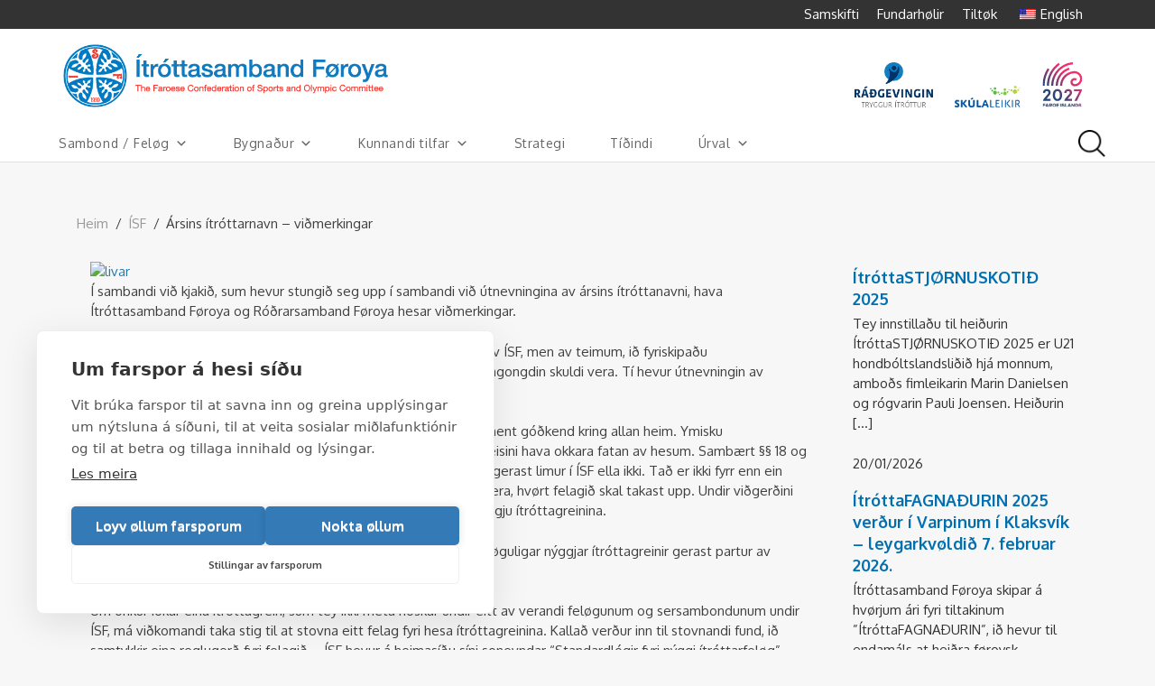

--- FILE ---
content_type: text/html; charset=UTF-8
request_url: https://isf.fo/arsins-itrottafolk-vidmerkingar/
body_size: 19827
content:
<!DOCTYPE html>
<html lang="fo-FO">
<head>
<meta charset="UTF-8">
<meta name="viewport" content="width=device-width, initial-scale=1">
<link rel="profile" href="http://gmpg.org/xfn/11">
<link data-minify="1" rel="stylesheet" href="https://isf.fo/wp-content/cache/min/1/bootstrap/3.3.7/css/bootstrap.min.css?ver=1768531845" crossorigin="anonymous">

<script data-minify="1" src="https://isf.fo/wp-content/cache/min/1/c2/0f84aef4.js?ver=1759488235"></script>
<script type="text/javascript">
document.addEventListener("DOMContentLoaded", function(event) {
	var cpm = {  };
	window.cookiehub.load(cpm);
});
</script><script>window.cookiehub_wordpress = {};</script><script>
window.dataLayer = window.dataLayer || [];
function gtag(){dataLayer.push(arguments);}
gtag('consent', 'default', {'ad_storage': 'denied', 'analytics_storage': 'denied', 'ad_user_data': 'denied', 'ad_personalization': 'denied', 'wait_for_update': 500});
</script><meta name='robots' content='index, follow, max-image-preview:large, max-snippet:-1, max-video-preview:-1' />

	<!-- This site is optimized with the Yoast SEO plugin v26.6 - https://yoast.com/wordpress/plugins/seo/ -->
	<title>Ársins ítróttarnavn - viðmerkingar - Ítróttasamband Føroya</title>
	<link rel="canonical" href="https://isf.fo/arsins-itrottafolk-vidmerkingar/" />
	<meta property="og:locale" content="fo_FO" />
	<meta property="og:type" content="article" />
	<meta property="og:title" content="Ársins ítróttarnavn - viðmerkingar - Ítróttasamband Føroya" />
	<meta property="og:description" content="Í sambandi við kjakið, sum hevur stungið seg upp í sambandi við útnevningina av ársins ítróttanavni, hava Ítróttasamband Føroya og [&hellip;]" />
	<meta property="og:url" content="https://isf.fo/arsins-itrottafolk-vidmerkingar/" />
	<meta property="og:site_name" content="Ítróttasamband Føroya" />
	<meta property="article:publisher" content="https://www.facebook.com/itrottasambandid" />
	<meta property="article:published_time" content="2014-01-06T22:47:30+00:00" />
	<meta property="article:modified_time" content="2016-12-04T14:59:32+00:00" />
	<meta property="og:image" content="https://isf.fo/wp-content/uploads/2014/01/livar.jpg" />
	<meta name="author" content="Petur Mittún" />
	<meta name="twitter:card" content="summary_large_image" />
	<meta name="twitter:label1" content="Written by" />
	<meta name="twitter:data1" content="Petur Mittún" />
	<meta name="twitter:label2" content="Est. reading time" />
	<meta name="twitter:data2" content="3 minutes" />
	<script type="application/ld+json" class="yoast-schema-graph">{"@context":"https://schema.org","@graph":[{"@type":"Article","@id":"https://isf.fo/arsins-itrottafolk-vidmerkingar/#article","isPartOf":{"@id":"https://isf.fo/arsins-itrottafolk-vidmerkingar/"},"author":{"name":"Petur Mittún","@id":"https://isf.fo/#/schema/person/78ac1b623dbf0ace868a5dbcdaed016d"},"headline":"Ársins ítróttarnavn &#8211; viðmerkingar","datePublished":"2014-01-06T22:47:30+00:00","dateModified":"2016-12-04T14:59:32+00:00","mainEntityOfPage":{"@id":"https://isf.fo/arsins-itrottafolk-vidmerkingar/"},"wordCount":585,"commentCount":0,"publisher":{"@id":"https://isf.fo/#organization"},"image":{"@id":"https://isf.fo/arsins-itrottafolk-vidmerkingar/#primaryimage"},"thumbnailUrl":"https://isf.fo/wp-content/uploads/2014/01/livar.jpg","articleSection":["ÍSF"],"inLanguage":"fo-FO"},{"@type":"WebPage","@id":"https://isf.fo/arsins-itrottafolk-vidmerkingar/","url":"https://isf.fo/arsins-itrottafolk-vidmerkingar/","name":"Ársins ítróttarnavn - viðmerkingar - Ítróttasamband Føroya","isPartOf":{"@id":"https://isf.fo/#website"},"primaryImageOfPage":{"@id":"https://isf.fo/arsins-itrottafolk-vidmerkingar/#primaryimage"},"image":{"@id":"https://isf.fo/arsins-itrottafolk-vidmerkingar/#primaryimage"},"thumbnailUrl":"https://isf.fo/wp-content/uploads/2014/01/livar.jpg","datePublished":"2014-01-06T22:47:30+00:00","dateModified":"2016-12-04T14:59:32+00:00","breadcrumb":{"@id":"https://isf.fo/arsins-itrottafolk-vidmerkingar/#breadcrumb"},"inLanguage":"fo-FO","potentialAction":[{"@type":"ReadAction","target":["https://isf.fo/arsins-itrottafolk-vidmerkingar/"]}]},{"@type":"ImageObject","inLanguage":"fo-FO","@id":"https://isf.fo/arsins-itrottafolk-vidmerkingar/#primaryimage","url":"https://d21ockg4ri0hhk.cloudfront.net/wp-content/uploads/2014/01/30193301/livar.jpg","contentUrl":"https://d21ockg4ri0hhk.cloudfront.net/wp-content/uploads/2014/01/30193301/livar.jpg","width":1024,"height":683},{"@type":"BreadcrumbList","@id":"https://isf.fo/arsins-itrottafolk-vidmerkingar/#breadcrumb","itemListElement":[{"@type":"ListItem","position":1,"name":"Home","item":"https://isf.fo/"},{"@type":"ListItem","position":2,"name":"Ársins ítróttarnavn &#8211; viðmerkingar"}]},{"@type":"WebSite","@id":"https://isf.fo/#website","url":"https://isf.fo/","name":"Ítróttasamband Føroya","description":"","publisher":{"@id":"https://isf.fo/#organization"},"potentialAction":[{"@type":"SearchAction","target":{"@type":"EntryPoint","urlTemplate":"https://isf.fo/?s={search_term_string}"},"query-input":{"@type":"PropertyValueSpecification","valueRequired":true,"valueName":"search_term_string"}}],"inLanguage":"fo-FO"},{"@type":"Organization","@id":"https://isf.fo/#organization","name":"Ítróttasamband Føroya","url":"https://isf.fo/","logo":{"@type":"ImageObject","inLanguage":"fo-FO","@id":"https://isf.fo/#/schema/logo/image/","url":"https://isf.fo/wp-content/uploads/2025/06/ISF_Olympic-Committee-logo.png","contentUrl":"https://isf.fo/wp-content/uploads/2025/06/ISF_Olympic-Committee-logo.png","width":618,"height":121,"caption":"Ítróttasamband Føroya"},"image":{"@id":"https://isf.fo/#/schema/logo/image/"},"sameAs":["https://www.facebook.com/itrottasambandid"]},{"@type":"Person","@id":"https://isf.fo/#/schema/person/78ac1b623dbf0ace868a5dbcdaed016d","name":"Petur Mittún","image":{"@type":"ImageObject","inLanguage":"fo-FO","@id":"https://isf.fo/#/schema/person/image/","url":"https://secure.gravatar.com/avatar/6f731b65ffaeb1029d9436acc96fc12c3cef9200131daa85ab7762529a25d1d2?s=96&d=mm&r=g","contentUrl":"https://secure.gravatar.com/avatar/6f731b65ffaeb1029d9436acc96fc12c3cef9200131daa85ab7762529a25d1d2?s=96&d=mm&r=g","caption":"Petur Mittún"},"url":"https://isf.fo/author/petur/"}]}</script>
	<!-- / Yoast SEO plugin. -->


<link rel='dns-prefetch' href='//ajax.googleapis.com' />

<link rel="alternate" type="application/rss+xml" title="Ítróttasamband Føroya &raquo; Feed" href="https://isf.fo/feed/" />
<link rel="alternate" type="application/rss+xml" title="Ítróttasamband Føroya &raquo; Comments Feed" href="https://isf.fo/comments/feed/" />
<link rel="alternate" title="oEmbed (JSON)" type="application/json+oembed" href="https://isf.fo/wp-json/oembed/1.0/embed?url=https%3A%2F%2Fisf.fo%2Farsins-itrottafolk-vidmerkingar%2F" />
<link rel="alternate" title="oEmbed (XML)" type="text/xml+oembed" href="https://isf.fo/wp-json/oembed/1.0/embed?url=https%3A%2F%2Fisf.fo%2Farsins-itrottafolk-vidmerkingar%2F&#038;format=xml" />
<style id='wp-img-auto-sizes-contain-inline-css' type='text/css'>
img:is([sizes=auto i],[sizes^="auto," i]){contain-intrinsic-size:3000px 1500px}
/*# sourceURL=wp-img-auto-sizes-contain-inline-css */
</style>
<style id='wp-emoji-styles-inline-css' type='text/css'>

	img.wp-smiley, img.emoji {
		display: inline !important;
		border: none !important;
		box-shadow: none !important;
		height: 1em !important;
		width: 1em !important;
		margin: 0 0.07em !important;
		vertical-align: -0.1em !important;
		background: none !important;
		padding: 0 !important;
	}
/*# sourceURL=wp-emoji-styles-inline-css */
</style>
<link rel='stylesheet' id='wp-block-library-css' href='https://isf.fo/wp-includes/css/dist/block-library/style.min.css?ver=6.9' type='text/css' media='all' />
<style id='wp-block-paragraph-inline-css' type='text/css'>
.is-small-text{font-size:.875em}.is-regular-text{font-size:1em}.is-large-text{font-size:2.25em}.is-larger-text{font-size:3em}.has-drop-cap:not(:focus):first-letter{float:left;font-size:8.4em;font-style:normal;font-weight:100;line-height:.68;margin:.05em .1em 0 0;text-transform:uppercase}body.rtl .has-drop-cap:not(:focus):first-letter{float:none;margin-left:.1em}p.has-drop-cap.has-background{overflow:hidden}:root :where(p.has-background){padding:1.25em 2.375em}:where(p.has-text-color:not(.has-link-color)) a{color:inherit}p.has-text-align-left[style*="writing-mode:vertical-lr"],p.has-text-align-right[style*="writing-mode:vertical-rl"]{rotate:180deg}
/*# sourceURL=https://isf.fo/wp-includes/blocks/paragraph/style.min.css */
</style>
<style id='global-styles-inline-css' type='text/css'>
:root{--wp--preset--aspect-ratio--square: 1;--wp--preset--aspect-ratio--4-3: 4/3;--wp--preset--aspect-ratio--3-4: 3/4;--wp--preset--aspect-ratio--3-2: 3/2;--wp--preset--aspect-ratio--2-3: 2/3;--wp--preset--aspect-ratio--16-9: 16/9;--wp--preset--aspect-ratio--9-16: 9/16;--wp--preset--color--black: #000000;--wp--preset--color--cyan-bluish-gray: #abb8c3;--wp--preset--color--white: #ffffff;--wp--preset--color--pale-pink: #f78da7;--wp--preset--color--vivid-red: #cf2e2e;--wp--preset--color--luminous-vivid-orange: #ff6900;--wp--preset--color--luminous-vivid-amber: #fcb900;--wp--preset--color--light-green-cyan: #7bdcb5;--wp--preset--color--vivid-green-cyan: #00d084;--wp--preset--color--pale-cyan-blue: #8ed1fc;--wp--preset--color--vivid-cyan-blue: #0693e3;--wp--preset--color--vivid-purple: #9b51e0;--wp--preset--gradient--vivid-cyan-blue-to-vivid-purple: linear-gradient(135deg,rgb(6,147,227) 0%,rgb(155,81,224) 100%);--wp--preset--gradient--light-green-cyan-to-vivid-green-cyan: linear-gradient(135deg,rgb(122,220,180) 0%,rgb(0,208,130) 100%);--wp--preset--gradient--luminous-vivid-amber-to-luminous-vivid-orange: linear-gradient(135deg,rgb(252,185,0) 0%,rgb(255,105,0) 100%);--wp--preset--gradient--luminous-vivid-orange-to-vivid-red: linear-gradient(135deg,rgb(255,105,0) 0%,rgb(207,46,46) 100%);--wp--preset--gradient--very-light-gray-to-cyan-bluish-gray: linear-gradient(135deg,rgb(238,238,238) 0%,rgb(169,184,195) 100%);--wp--preset--gradient--cool-to-warm-spectrum: linear-gradient(135deg,rgb(74,234,220) 0%,rgb(151,120,209) 20%,rgb(207,42,186) 40%,rgb(238,44,130) 60%,rgb(251,105,98) 80%,rgb(254,248,76) 100%);--wp--preset--gradient--blush-light-purple: linear-gradient(135deg,rgb(255,206,236) 0%,rgb(152,150,240) 100%);--wp--preset--gradient--blush-bordeaux: linear-gradient(135deg,rgb(254,205,165) 0%,rgb(254,45,45) 50%,rgb(107,0,62) 100%);--wp--preset--gradient--luminous-dusk: linear-gradient(135deg,rgb(255,203,112) 0%,rgb(199,81,192) 50%,rgb(65,88,208) 100%);--wp--preset--gradient--pale-ocean: linear-gradient(135deg,rgb(255,245,203) 0%,rgb(182,227,212) 50%,rgb(51,167,181) 100%);--wp--preset--gradient--electric-grass: linear-gradient(135deg,rgb(202,248,128) 0%,rgb(113,206,126) 100%);--wp--preset--gradient--midnight: linear-gradient(135deg,rgb(2,3,129) 0%,rgb(40,116,252) 100%);--wp--preset--font-size--small: 13px;--wp--preset--font-size--medium: 20px;--wp--preset--font-size--large: 36px;--wp--preset--font-size--x-large: 42px;--wp--preset--spacing--20: 0.44rem;--wp--preset--spacing--30: 0.67rem;--wp--preset--spacing--40: 1rem;--wp--preset--spacing--50: 1.5rem;--wp--preset--spacing--60: 2.25rem;--wp--preset--spacing--70: 3.38rem;--wp--preset--spacing--80: 5.06rem;--wp--preset--shadow--natural: 6px 6px 9px rgba(0, 0, 0, 0.2);--wp--preset--shadow--deep: 12px 12px 50px rgba(0, 0, 0, 0.4);--wp--preset--shadow--sharp: 6px 6px 0px rgba(0, 0, 0, 0.2);--wp--preset--shadow--outlined: 6px 6px 0px -3px rgb(255, 255, 255), 6px 6px rgb(0, 0, 0);--wp--preset--shadow--crisp: 6px 6px 0px rgb(0, 0, 0);}:where(.is-layout-flex){gap: 0.5em;}:where(.is-layout-grid){gap: 0.5em;}body .is-layout-flex{display: flex;}.is-layout-flex{flex-wrap: wrap;align-items: center;}.is-layout-flex > :is(*, div){margin: 0;}body .is-layout-grid{display: grid;}.is-layout-grid > :is(*, div){margin: 0;}:where(.wp-block-columns.is-layout-flex){gap: 2em;}:where(.wp-block-columns.is-layout-grid){gap: 2em;}:where(.wp-block-post-template.is-layout-flex){gap: 1.25em;}:where(.wp-block-post-template.is-layout-grid){gap: 1.25em;}.has-black-color{color: var(--wp--preset--color--black) !important;}.has-cyan-bluish-gray-color{color: var(--wp--preset--color--cyan-bluish-gray) !important;}.has-white-color{color: var(--wp--preset--color--white) !important;}.has-pale-pink-color{color: var(--wp--preset--color--pale-pink) !important;}.has-vivid-red-color{color: var(--wp--preset--color--vivid-red) !important;}.has-luminous-vivid-orange-color{color: var(--wp--preset--color--luminous-vivid-orange) !important;}.has-luminous-vivid-amber-color{color: var(--wp--preset--color--luminous-vivid-amber) !important;}.has-light-green-cyan-color{color: var(--wp--preset--color--light-green-cyan) !important;}.has-vivid-green-cyan-color{color: var(--wp--preset--color--vivid-green-cyan) !important;}.has-pale-cyan-blue-color{color: var(--wp--preset--color--pale-cyan-blue) !important;}.has-vivid-cyan-blue-color{color: var(--wp--preset--color--vivid-cyan-blue) !important;}.has-vivid-purple-color{color: var(--wp--preset--color--vivid-purple) !important;}.has-black-background-color{background-color: var(--wp--preset--color--black) !important;}.has-cyan-bluish-gray-background-color{background-color: var(--wp--preset--color--cyan-bluish-gray) !important;}.has-white-background-color{background-color: var(--wp--preset--color--white) !important;}.has-pale-pink-background-color{background-color: var(--wp--preset--color--pale-pink) !important;}.has-vivid-red-background-color{background-color: var(--wp--preset--color--vivid-red) !important;}.has-luminous-vivid-orange-background-color{background-color: var(--wp--preset--color--luminous-vivid-orange) !important;}.has-luminous-vivid-amber-background-color{background-color: var(--wp--preset--color--luminous-vivid-amber) !important;}.has-light-green-cyan-background-color{background-color: var(--wp--preset--color--light-green-cyan) !important;}.has-vivid-green-cyan-background-color{background-color: var(--wp--preset--color--vivid-green-cyan) !important;}.has-pale-cyan-blue-background-color{background-color: var(--wp--preset--color--pale-cyan-blue) !important;}.has-vivid-cyan-blue-background-color{background-color: var(--wp--preset--color--vivid-cyan-blue) !important;}.has-vivid-purple-background-color{background-color: var(--wp--preset--color--vivid-purple) !important;}.has-black-border-color{border-color: var(--wp--preset--color--black) !important;}.has-cyan-bluish-gray-border-color{border-color: var(--wp--preset--color--cyan-bluish-gray) !important;}.has-white-border-color{border-color: var(--wp--preset--color--white) !important;}.has-pale-pink-border-color{border-color: var(--wp--preset--color--pale-pink) !important;}.has-vivid-red-border-color{border-color: var(--wp--preset--color--vivid-red) !important;}.has-luminous-vivid-orange-border-color{border-color: var(--wp--preset--color--luminous-vivid-orange) !important;}.has-luminous-vivid-amber-border-color{border-color: var(--wp--preset--color--luminous-vivid-amber) !important;}.has-light-green-cyan-border-color{border-color: var(--wp--preset--color--light-green-cyan) !important;}.has-vivid-green-cyan-border-color{border-color: var(--wp--preset--color--vivid-green-cyan) !important;}.has-pale-cyan-blue-border-color{border-color: var(--wp--preset--color--pale-cyan-blue) !important;}.has-vivid-cyan-blue-border-color{border-color: var(--wp--preset--color--vivid-cyan-blue) !important;}.has-vivid-purple-border-color{border-color: var(--wp--preset--color--vivid-purple) !important;}.has-vivid-cyan-blue-to-vivid-purple-gradient-background{background: var(--wp--preset--gradient--vivid-cyan-blue-to-vivid-purple) !important;}.has-light-green-cyan-to-vivid-green-cyan-gradient-background{background: var(--wp--preset--gradient--light-green-cyan-to-vivid-green-cyan) !important;}.has-luminous-vivid-amber-to-luminous-vivid-orange-gradient-background{background: var(--wp--preset--gradient--luminous-vivid-amber-to-luminous-vivid-orange) !important;}.has-luminous-vivid-orange-to-vivid-red-gradient-background{background: var(--wp--preset--gradient--luminous-vivid-orange-to-vivid-red) !important;}.has-very-light-gray-to-cyan-bluish-gray-gradient-background{background: var(--wp--preset--gradient--very-light-gray-to-cyan-bluish-gray) !important;}.has-cool-to-warm-spectrum-gradient-background{background: var(--wp--preset--gradient--cool-to-warm-spectrum) !important;}.has-blush-light-purple-gradient-background{background: var(--wp--preset--gradient--blush-light-purple) !important;}.has-blush-bordeaux-gradient-background{background: var(--wp--preset--gradient--blush-bordeaux) !important;}.has-luminous-dusk-gradient-background{background: var(--wp--preset--gradient--luminous-dusk) !important;}.has-pale-ocean-gradient-background{background: var(--wp--preset--gradient--pale-ocean) !important;}.has-electric-grass-gradient-background{background: var(--wp--preset--gradient--electric-grass) !important;}.has-midnight-gradient-background{background: var(--wp--preset--gradient--midnight) !important;}.has-small-font-size{font-size: var(--wp--preset--font-size--small) !important;}.has-medium-font-size{font-size: var(--wp--preset--font-size--medium) !important;}.has-large-font-size{font-size: var(--wp--preset--font-size--large) !important;}.has-x-large-font-size{font-size: var(--wp--preset--font-size--x-large) !important;}
/*# sourceURL=global-styles-inline-css */
</style>

<style id='classic-theme-styles-inline-css' type='text/css'>
/*! This file is auto-generated */
.wp-block-button__link{color:#fff;background-color:#32373c;border-radius:9999px;box-shadow:none;text-decoration:none;padding:calc(.667em + 2px) calc(1.333em + 2px);font-size:1.125em}.wp-block-file__button{background:#32373c;color:#fff;text-decoration:none}
/*# sourceURL=/wp-includes/css/classic-themes.min.css */
</style>
<link rel='stylesheet' id='mediaelement-css' href='https://isf.fo/wp-includes/js/mediaelement/mediaelementplayer-legacy.min.css?ver=4.2.17' type='text/css' media='all' />
<link rel='stylesheet' id='wp-mediaelement-css' href='https://isf.fo/wp-includes/js/mediaelement/wp-mediaelement.min.css?ver=6.9' type='text/css' media='all' />
<link data-minify="1" rel='stylesheet' id='view_editor_gutenberg_frontend_assets-css' href='https://isf.fo/wp-content/cache/min/1/wp-content/plugins/toolset-blocks/public/css/views-frontend.css?ver=1768531845' type='text/css' media='all' />
<style id='view_editor_gutenberg_frontend_assets-inline-css' type='text/css'>
.wpv-sort-list-dropdown.wpv-sort-list-dropdown-style-default > span.wpv-sort-list,.wpv-sort-list-dropdown.wpv-sort-list-dropdown-style-default .wpv-sort-list-item {border-color: #cdcdcd;}.wpv-sort-list-dropdown.wpv-sort-list-dropdown-style-default .wpv-sort-list-item a {color: #444;background-color: #fff;}.wpv-sort-list-dropdown.wpv-sort-list-dropdown-style-default a:hover,.wpv-sort-list-dropdown.wpv-sort-list-dropdown-style-default a:focus {color: #000;background-color: #eee;}.wpv-sort-list-dropdown.wpv-sort-list-dropdown-style-default .wpv-sort-list-item.wpv-sort-list-current a {color: #000;background-color: #eee;}
.wpv-sort-list-dropdown.wpv-sort-list-dropdown-style-default > span.wpv-sort-list,.wpv-sort-list-dropdown.wpv-sort-list-dropdown-style-default .wpv-sort-list-item {border-color: #cdcdcd;}.wpv-sort-list-dropdown.wpv-sort-list-dropdown-style-default .wpv-sort-list-item a {color: #444;background-color: #fff;}.wpv-sort-list-dropdown.wpv-sort-list-dropdown-style-default a:hover,.wpv-sort-list-dropdown.wpv-sort-list-dropdown-style-default a:focus {color: #000;background-color: #eee;}.wpv-sort-list-dropdown.wpv-sort-list-dropdown-style-default .wpv-sort-list-item.wpv-sort-list-current a {color: #000;background-color: #eee;}.wpv-sort-list-dropdown.wpv-sort-list-dropdown-style-grey > span.wpv-sort-list,.wpv-sort-list-dropdown.wpv-sort-list-dropdown-style-grey .wpv-sort-list-item {border-color: #cdcdcd;}.wpv-sort-list-dropdown.wpv-sort-list-dropdown-style-grey .wpv-sort-list-item a {color: #444;background-color: #eeeeee;}.wpv-sort-list-dropdown.wpv-sort-list-dropdown-style-grey a:hover,.wpv-sort-list-dropdown.wpv-sort-list-dropdown-style-grey a:focus {color: #000;background-color: #e5e5e5;}.wpv-sort-list-dropdown.wpv-sort-list-dropdown-style-grey .wpv-sort-list-item.wpv-sort-list-current a {color: #000;background-color: #e5e5e5;}
.wpv-sort-list-dropdown.wpv-sort-list-dropdown-style-default > span.wpv-sort-list,.wpv-sort-list-dropdown.wpv-sort-list-dropdown-style-default .wpv-sort-list-item {border-color: #cdcdcd;}.wpv-sort-list-dropdown.wpv-sort-list-dropdown-style-default .wpv-sort-list-item a {color: #444;background-color: #fff;}.wpv-sort-list-dropdown.wpv-sort-list-dropdown-style-default a:hover,.wpv-sort-list-dropdown.wpv-sort-list-dropdown-style-default a:focus {color: #000;background-color: #eee;}.wpv-sort-list-dropdown.wpv-sort-list-dropdown-style-default .wpv-sort-list-item.wpv-sort-list-current a {color: #000;background-color: #eee;}.wpv-sort-list-dropdown.wpv-sort-list-dropdown-style-grey > span.wpv-sort-list,.wpv-sort-list-dropdown.wpv-sort-list-dropdown-style-grey .wpv-sort-list-item {border-color: #cdcdcd;}.wpv-sort-list-dropdown.wpv-sort-list-dropdown-style-grey .wpv-sort-list-item a {color: #444;background-color: #eeeeee;}.wpv-sort-list-dropdown.wpv-sort-list-dropdown-style-grey a:hover,.wpv-sort-list-dropdown.wpv-sort-list-dropdown-style-grey a:focus {color: #000;background-color: #e5e5e5;}.wpv-sort-list-dropdown.wpv-sort-list-dropdown-style-grey .wpv-sort-list-item.wpv-sort-list-current a {color: #000;background-color: #e5e5e5;}.wpv-sort-list-dropdown.wpv-sort-list-dropdown-style-blue > span.wpv-sort-list,.wpv-sort-list-dropdown.wpv-sort-list-dropdown-style-blue .wpv-sort-list-item {border-color: #0099cc;}.wpv-sort-list-dropdown.wpv-sort-list-dropdown-style-blue .wpv-sort-list-item a {color: #444;background-color: #cbddeb;}.wpv-sort-list-dropdown.wpv-sort-list-dropdown-style-blue a:hover,.wpv-sort-list-dropdown.wpv-sort-list-dropdown-style-blue a:focus {color: #000;background-color: #95bedd;}.wpv-sort-list-dropdown.wpv-sort-list-dropdown-style-blue .wpv-sort-list-item.wpv-sort-list-current a {color: #000;background-color: #95bedd;}
/*# sourceURL=view_editor_gutenberg_frontend_assets-inline-css */
</style>
<link data-minify="1" rel='stylesheet' id='cptch_stylesheet-css' href='https://isf.fo/wp-content/cache/min/1/wp-content/plugins/captcha/css/front_end_style.css?ver=1768531845' type='text/css' media='all' />
<link data-minify="1" rel='stylesheet' id='dashicons-css' href='https://isf.fo/wp-content/cache/min/1/wp-includes/css/dashicons.min.css?ver=1768531845' type='text/css' media='all' />
<link data-minify="1" rel='stylesheet' id='cptch_desktop_style-css' href='https://isf.fo/wp-content/cache/min/1/wp-content/plugins/captcha/css/desktop_style.css?ver=1768531845' type='text/css' media='all' />
<link data-minify="1" rel='stylesheet' id='menu-image-css' href='https://isf.fo/wp-content/cache/min/1/wp-content/plugins/menu-image/includes/css/menu-image.css?ver=1768531845' type='text/css' media='all' />
<link data-minify="1" rel='stylesheet' id='simple-staff-list-css' href='https://isf.fo/wp-content/cache/min/1/wp-content/plugins/simple-staff-list/public/css/simple-staff-list-public.css?ver=1768531845' type='text/css' media='all' />
<link data-minify="1" rel='stylesheet' id='trp-language-switcher-style-css' href='https://isf.fo/wp-content/cache/min/1/wp-content/plugins/translatepress-multilingual/assets/css/trp-language-switcher.css?ver=1768531845' type='text/css' media='all' />
<link data-minify="1" rel='stylesheet' id='megamenu-css' href='https://isf.fo/wp-content/cache/min/1/wp-content/uploads/maxmegamenu/style.css?ver=1768531845' type='text/css' media='all' />
<link data-minify="1" rel='stylesheet' id='megamenu-genericons-css' href='https://isf.fo/wp-content/cache/min/1/wp-content/plugins/megamenu-pro/icons/genericons/genericons/genericons.css?ver=1768531845' type='text/css' media='all' />
<link data-minify="1" rel='stylesheet' id='megamenu-fontawesome-css' href='https://isf.fo/wp-content/cache/min/1/wp-content/plugins/megamenu-pro/icons/fontawesome/css/font-awesome.min.css?ver=1768531845' type='text/css' media='all' />
<link data-minify="1" rel='stylesheet' id='megamenu-fontawesome5-css' href='https://isf.fo/wp-content/cache/min/1/wp-content/plugins/megamenu-pro/icons/fontawesome5/css/all.min.css?ver=1768531845' type='text/css' media='all' />
<link data-minify="1" rel='stylesheet' id='isf-theme-style-css' href='https://isf.fo/wp-content/cache/min/1/wp-content/themes/isf-theme/style.css?ver=1768531845' type='text/css' media='all' />
<link data-minify="1" rel='stylesheet' id='slb_core-css' href='https://isf.fo/wp-content/cache/min/1/wp-content/plugins/simple-lightbox/client/css/app.css?ver=1768531845' type='text/css' media='all' />
<link data-minify="1" rel='stylesheet' id='toolset-maps-fixes-css' href='https://isf.fo/wp-content/cache/min/1/wp-content/plugins/toolset-maps/resources/css/toolset_maps_fixes.css?ver=1768531845' type='text/css' media='all' />
<link data-minify="1" rel='stylesheet' id='tablepress-default-css' href='https://isf.fo/wp-content/cache/min/1/wp-content/plugins/tablepress/css/build/default.css?ver=1768531845' type='text/css' media='all' />
<link data-minify="1" rel='stylesheet' id='relevanssi-live-search-css' href='https://isf.fo/wp-content/cache/min/1/wp-content/plugins/relevanssi-live-ajax-search/assets/styles/style.css?ver=1768531845' type='text/css' media='all' />
<script data-minify="1" type="text/javascript" src="https://isf.fo/wp-content/cache/min/1/wp-content/plugins/toolset-blocks/vendor/toolset/common-es/public/toolset-common-es-frontend.js?ver=1759488235" id="toolset-common-es-frontend-js"></script>
<script type="text/javascript" src="https://isf.fo/wp-includes/js/jquery/jquery.min.js?ver=3.7.1" id="jquery-core-js"></script>
<script type="text/javascript" src="https://isf.fo/wp-includes/js/jquery/jquery-migrate.min.js?ver=3.4.1" id="jquery-migrate-js"></script>
<script type="text/javascript" src="https://isf.fo/wp-content/plugins/revslider/public/assets/js/rbtools.min.js?ver=6.6.15" async id="tp-tools-js"></script>
<script type="text/javascript" src="https://isf.fo/wp-content/plugins/revslider/public/assets/js/rs6.min.js?ver=6.6.15" async id="revmin-js"></script>
<script data-minify="1" type="text/javascript" src="https://isf.fo/wp-content/cache/min/1/ajax/libs/webfont/1.4.7/webfont.js?ver=1759488235" id="isf-theme-webfonts-js"></script>
<link rel="https://api.w.org/" href="https://isf.fo/wp-json/" /><link rel="alternate" title="JSON" type="application/json" href="https://isf.fo/wp-json/wp/v2/posts/3377" /><link rel="EditURI" type="application/rsd+xml" title="RSD" href="https://isf.fo/xmlrpc.php?rsd" />
<meta name="generator" content="WordPress 6.9" />
<link rel='shortlink' href='https://isf.fo/?p=3377' />
<!-- Google tag (gtag.js) -->
  <script async src="https://www.googletagmanager.com/gtag/js?id=G-SE70VDD4HY" type="text/plain" data-consent="analytics"></script>
  <script type="text/plain" data-consent="analytics">
    window.dataLayer = window.dataLayer || [];
    function gtag(){dataLayer.push(arguments);}
    gtag('js', new Date());

    // Your Google Analytics Measurement ID
    gtag('config', 'G-SE70VDD4HY'); 
  </script><style>.svg-social-menu .screen-reader-text {clip: rect(1px, 1px, 1px, 1px);height: 1px;overflow: hidden;position: absolute !important;word-wrap: normal !important;
	}.svg-social-menu {padding-left: 0;}.svg-social-menu li {display: inline-block; list-style-type: none;margin: 0 0.5em 0.5em 0;line-height: 0;font-size: .9em;}.svg-social-menu li::before {display: none;}.svg-social-menu svg {fill: currentColor; height: 2em; width: 2em;}.svg-social-menu a, .svg-social-menu li {background: none; border: none; box-shadow: none;}.svg-social-menu a:hover,.svg-social-menu a:focus,.svg-social-menu a:active {background:none;border:none;box-shadow:none;color:currentColor;}.svg-social-menu a:hover svg,.svg-social-menu a:focus svg,.svg-social-menu a:active svg {opacity: .7;}</style><link rel="alternate" hreflang="fo-FO" href="https://isf.fo/arsins-itrottafolk-vidmerkingar/"/>
<link rel="alternate" hreflang="en-US" href="https://isf.fo/en/arsins-itrottafolk-vidmerkingar/"/>
<link rel="alternate" hreflang="fo" href="https://isf.fo/arsins-itrottafolk-vidmerkingar/"/>
<link rel="alternate" hreflang="en" href="https://isf.fo/en/arsins-itrottafolk-vidmerkingar/"/>
		<script>
			document.documentElement.className = document.documentElement.className.replace('no-js', 'js');
		</script>
				<style>
			.no-js img.lazyload {
				display: none;
			}

			figure.wp-block-image img.lazyloading {
				min-width: 150px;
			}

						.lazyload, .lazyloading {
				opacity: 0;
			}

			.lazyloaded {
				opacity: 1;
				transition: opacity 400ms;
				transition-delay: 0ms;
			}

					</style>
		
<style type="text/css" id="breadcrumb-trail-css">.breadcrumbs .trail-browse,.breadcrumbs .trail-items,.breadcrumbs .trail-items li {display: inline-block;margin:0;padding: 0;border:none;background:transparent;text-indent: 0;}.breadcrumbs .trail-browse {font-size: inherit;font-style:inherit;font-weight: inherit;color: inherit;}.breadcrumbs .trail-items {list-style: none;}.trail-items li::after {content: "\002F";padding: 0 0.5em;}.trail-items li:last-of-type::after {display: none;}</style>
 <script> window.addEventListener("load",function(){ var c={script:false,link:false}; function ls(s) { if(!['script','link'].includes(s)||c[s]){return;}c[s]=true; var d=document,f=d.getElementsByTagName(s)[0],j=d.createElement(s); if(s==='script'){j.async=true;j.src='https://isf.fo/wp-content/plugins/toolset-blocks/vendor/toolset/blocks/public/js/frontend.js?v=1.6.10';}else{ j.rel='stylesheet';j.href='https://isf.fo/wp-content/plugins/toolset-blocks/vendor/toolset/blocks/public/css/style.css?v=1.6.10';} f.parentNode.insertBefore(j, f); }; function ex(){ls('script');ls('link')} window.addEventListener("scroll", ex, {once: true}); if (('IntersectionObserver' in window) && ('IntersectionObserverEntry' in window) && ('intersectionRatio' in window.IntersectionObserverEntry.prototype)) { var i = 0, fb = document.querySelectorAll("[class^='tb-']"), o = new IntersectionObserver(es => { es.forEach(e => { o.unobserve(e.target); if (e.intersectionRatio > 0) { ex();o.disconnect();}else{ i++;if(fb.length>i){o.observe(fb[i])}} }) }); if (fb.length) { o.observe(fb[i]) } } }) </script>
	<noscript>
		<link data-minify="1" rel="stylesheet" href="https://isf.fo/wp-content/cache/min/1/wp-content/plugins/toolset-blocks/vendor/toolset/blocks/public/css/style.css?ver=1768531845">
	</noscript>	<style type="text/css">
			.site-title,
		.site-description {
			position: absolute;
			clip: rect(1px, 1px, 1px, 1px);
		}
		</style>
	<style type="text/css" id="custom-background-css">
body.custom-background { background-color: #f7f7f7; }
</style>
	<meta name="generator" content="Powered by Slider Revolution 6.6.15 - responsive, Mobile-Friendly Slider Plugin for WordPress with comfortable drag and drop interface." />
<link rel="icon" href="https://isf.fo/wp-content/uploads/2025/06/favicon-36x36.png" sizes="32x32" />
<link rel="icon" href="https://isf.fo/wp-content/uploads/2025/06/favicon-e1767092698165.png" sizes="192x192" />
<link rel="apple-touch-icon" href="https://isf.fo/wp-content/uploads/2025/06/favicon-e1767092698165.png" />
<meta name="msapplication-TileImage" content="https://isf.fo/wp-content/uploads/2025/06/favicon-e1767092698165.png" />
<script>function setREVStartSize(e){
			//window.requestAnimationFrame(function() {
				window.RSIW = window.RSIW===undefined ? window.innerWidth : window.RSIW;
				window.RSIH = window.RSIH===undefined ? window.innerHeight : window.RSIH;
				try {
					var pw = document.getElementById(e.c).parentNode.offsetWidth,
						newh;
					pw = pw===0 || isNaN(pw) || (e.l=="fullwidth" || e.layout=="fullwidth") ? window.RSIW : pw;
					e.tabw = e.tabw===undefined ? 0 : parseInt(e.tabw);
					e.thumbw = e.thumbw===undefined ? 0 : parseInt(e.thumbw);
					e.tabh = e.tabh===undefined ? 0 : parseInt(e.tabh);
					e.thumbh = e.thumbh===undefined ? 0 : parseInt(e.thumbh);
					e.tabhide = e.tabhide===undefined ? 0 : parseInt(e.tabhide);
					e.thumbhide = e.thumbhide===undefined ? 0 : parseInt(e.thumbhide);
					e.mh = e.mh===undefined || e.mh=="" || e.mh==="auto" ? 0 : parseInt(e.mh,0);
					if(e.layout==="fullscreen" || e.l==="fullscreen")
						newh = Math.max(e.mh,window.RSIH);
					else{
						e.gw = Array.isArray(e.gw) ? e.gw : [e.gw];
						for (var i in e.rl) if (e.gw[i]===undefined || e.gw[i]===0) e.gw[i] = e.gw[i-1];
						e.gh = e.el===undefined || e.el==="" || (Array.isArray(e.el) && e.el.length==0)? e.gh : e.el;
						e.gh = Array.isArray(e.gh) ? e.gh : [e.gh];
						for (var i in e.rl) if (e.gh[i]===undefined || e.gh[i]===0) e.gh[i] = e.gh[i-1];
											
						var nl = new Array(e.rl.length),
							ix = 0,
							sl;
						e.tabw = e.tabhide>=pw ? 0 : e.tabw;
						e.thumbw = e.thumbhide>=pw ? 0 : e.thumbw;
						e.tabh = e.tabhide>=pw ? 0 : e.tabh;
						e.thumbh = e.thumbhide>=pw ? 0 : e.thumbh;
						for (var i in e.rl) nl[i] = e.rl[i]<window.RSIW ? 0 : e.rl[i];
						sl = nl[0];
						for (var i in nl) if (sl>nl[i] && nl[i]>0) { sl = nl[i]; ix=i;}
						var m = pw>(e.gw[ix]+e.tabw+e.thumbw) ? 1 : (pw-(e.tabw+e.thumbw)) / (e.gw[ix]);
						newh =  (e.gh[ix] * m) + (e.tabh + e.thumbh);
					}
					var el = document.getElementById(e.c);
					if (el!==null && el) el.style.height = newh+"px";
					el = document.getElementById(e.c+"_wrapper");
					if (el!==null && el) {
						el.style.height = newh+"px";
						el.style.display = "block";
					}
				} catch(e){
					console.log("Failure at Presize of Slider:" + e)
				}
			//});
		  };</script>
		<style type="text/css" id="wp-custom-css">
			rs-fullwidth-wrap#rev_slider_1_1_forcefullwidth {
    display: none;
}
.two-images-column {
    display: flex;
    flex-direction: column;
}
.banner-grid {
    gap: 15px;
}
.banner-grid .card {
    box-shadow: 0px 5px 10px -5px #b5b5b5;
}
.two-images-column .two-images-row:first-child {
    margin-bottom: 15px !important;
}
.single-image-colum .card {
    padding-bottom: 1px;
}
h5.card-title {
    padding: 0 12px;
}
.footer-logos .row{
    display: flex;
    flex-wrap: wrap;
    align-items: center;
    gap: 20px;
    justify-content: space-between;
    margin: 50px 0;
}
.footer-logos .row div {
    width: 13%;
}
@media screen and (max-width: 1024px) {
	.banner-grid {
    flex-direction: column !important;
		gap:0;
		
}
	.two-images-column .two-images-row:last-child {
		margin-bottom:15px;
	}
.two-images-column {
    flex-direction: row;
    padding: 0;
    gap: 15px;
}
		.banner-grid-container .row {
    margin: 0;
    margin-top: 15px;
}
}
@media screen and (max-width: 750px) {
  #page.site #content.site-content {
    width: 100%!important;
  }
}
div[data-toolset-views-view-template-block="d7d69bfef26c1c1507073fd394aadf01"] {
	border: 1px solid #ccc;
	background-color: #fff;
	padding: 10px;
	border-radius: 5px;
	text-align: center;
}
div[data-toolset-views-view-template-block="d7d69bfef26c1c1507073fd394aadf01"]:hover {
	box-shadow: 0 6px 12px 0 rgb(0 0 0 / 15%);
	border-color: #EF3C34;
}
div[data-toolset-views-view-template-block="d7d69bfef26c1c1507073fd394aadf01"] figure {
	margin-left: auto!important;
	margin-right: auto!important;
	max-width:200px!important;
}
.wp-post-image.size-menu-48x48 {
		width: 48px;
}
form#search-form {
    display: flex;
}
@media screen and (max-width: 600px) {
		.two-images-column {
    flex-direction: column;
			gap:0;
}
	.banner-grid{
		flex-direction: column !important;
		gap:0;
	}
	.two-images-column {
    padding: 0;
}
	.single-image-colum {
    margin-bottom: 15px;
}
	.row.two-images-row {
    margin: 0;
}

.footer-logos .row{
    gap: 0px;
    justify-content: unset;
}
.footer-logos .row div {
    width: 42%;
		margin: 4%;
}
}		</style>
		<style type="text/css">/** Mega Menu CSS: fs **/</style>
<script>
	WebFont.load({
		google: {
			families: ["Lora:regular,italic,700","Oxygen:300,regular,700"]
		}
	});
</script>
<body class="wp-singular post-template-default single single-post postid-3377 single-format-standard custom-background wp-custom-logo wp-theme-isf-theme translatepress-fo_FO mega-menu-secondary group-blog">
<div id="page" class="site">
	<div class="container-fluid header-bar" style="width: 100%; background-color: #333;color: #fff;">
		<div class="container">
			<nav id="site-navigation" class="main-navigation pull-right" role="navigation">
<!-- 				<button class="menu-toggle" aria-controls="primary-menu" aria-expanded="false"></button> -->
				<div class="menu-top-main-menu-container"><ul id="primary-menu" class="menu"><li id="menu-item-4339" class="menu-item menu-item-type-post_type menu-item-object-page menu-item-4339"><a href="https://isf.fo/samskifti/">Samskifti</a></li>
<li id="menu-item-5888" class="menu-item menu-item-type-post_type menu-item-object-page menu-item-5888"><a href="https://isf.fo/fundarholir/">Fundarhølir</a></li>
<li id="menu-item-5887" class="menu-item menu-item-type-post_type menu-item-object-page menu-item-5887"><a href="https://isf.fo/tiltok/">Tiltøk</a></li>
<li id="menu-item-10713" class="trp-language-switcher-container menu-item menu-item-type-post_type menu-item-object-language_switcher menu-item-10713"><a href="https://isf.fo/en/arsins-itrottafolk-vidmerkingar/"><span data-no-translation><img class="trp-flag-image lazyload" data-src="https://isf.fo/wp-content/plugins/translatepress-multilingual/assets/images/flags/en_US.png" width="18" height="12" alt="en_US" title="English" src="[data-uri]" style="--smush-placeholder-width: 18px; --smush-placeholder-aspect-ratio: 18/12;"><noscript><img class="trp-flag-image" src="https://isf.fo/wp-content/plugins/translatepress-multilingual/assets/images/flags/en_US.png" width="18" height="12" alt="en_US" title="English"></noscript><span class="trp-ls-language-name">English</span></span></a></li>
</ul></div>			</nav>
		</div>
	</div>
	<header id="masthead" class="site-header" role="banner">
		<div class="container" style="margin-bottom:20px">
			<div class="row">
				<div class="col-lg-4 col-md-4 col-sm-4 col-xs-12">
					<div class="site-branding">
						<a href="https://isf.fo/" class="custom-logo-link" rel="home"><img width="618" height="121" src="https://isf.fo/wp-content/uploads/2025/06/ISF_Olympic-Committee-logo.png" class="custom-logo" alt="Ítróttasamband Føroya" decoding="async" fetchpriority="high" srcset="https://isf.fo/wp-content/uploads/2025/06/ISF_Olympic-Committee-logo.png 618w, https://isf.fo/wp-content/uploads/2025/06/ISF_Olympic-Committee-logo-300x59.png 300w, https://isf.fo/wp-content/uploads/2025/06/ISF_Olympic-Committee-logo-18x4.png 18w, https://isf.fo/wp-content/uploads/2025/06/ISF_Olympic-Committee-logo-24x5.png 24w, https://isf.fo/wp-content/uploads/2025/06/ISF_Olympic-Committee-logo-36x7.png 36w, https://isf.fo/wp-content/uploads/2025/06/ISF_Olympic-Committee-logo-48x9.png 48w" sizes="(max-width: 618px) 100vw, 618px" /></a>					</div>
				</div>
				<div class="col-lg-8 col-md-8 col-sm-8 col-xs-12 text-right">
					
					<a href="https://www.trygguritrottur.fo/" target="_blank"><img data-src="https://isf.fo/wp-content/uploads/2024/12/Bumerki_2_IR.png" style="--smush-placeholder-width: 1182px; --smush-placeholder-aspect-ratio: 1182/685;height:50px;padding:0 10px;" src="[data-uri]" class="lazyload"><noscript><img src="https://isf.fo/wp-content/uploads/2024/12/Bumerki_2_IR.png" style="height:50px;padding:0 10px;"></noscript></a>
					<a href="https://skulaleikir.fo" target="_blank"><img data-src="https://isf.fo/wp-content/uploads/2024/12/198421685_976734336431210_9024464311040351752_n.svg" style="height:50px;padding:0 10px;" src="[data-uri]" class="lazyload"><noscript><img src="https://isf.fo/wp-content/uploads/2024/12/198421685_976734336431210_9024464311040351752_n.svg" style="height:50px;padding:0 10px;"></noscript></a>
					<a href="https://faroeislands27.fo/" target="_blank"><img data-src="https://isf.fo/wp-content/uploads/2024/09/bumerki_x3-uttan-sub-tekst.svg" style="height:50px;padding:0 10px;" src="[data-uri]" class="lazyload"><noscript><img src="https://isf.fo/wp-content/uploads/2024/09/bumerki_x3-uttan-sub-tekst.svg" style="height:50px;padding:0 10px;"></noscript></a>
				</div>
			</div>
		</div>
		<div class="container-fluid subheader">
	<div class="menu">
			
		<div class="container">		
			<div class="row">
				<nav id="site-navigation" class="main-navigation subheader-menu pull-right" role="navigation">
					<div id="mega-menu-wrap-secondary" class="mega-menu-wrap"><div class="mega-menu-toggle"><div class="mega-toggle-blocks-left"><div class='mega-toggle-block mega-logo-block mega-toggle-block-1' id='mega-toggle-block-1'><a class="mega-menu-logo" href="https://isf.fo" target="_self"><img class="mega-menu-logo lazyload" data-src="https://isf.fo/wp-content/uploads/2025/06/favicon-e1767092698165.png" src="[data-uri]" style="--smush-placeholder-width: 100px; --smush-placeholder-aspect-ratio: 100/98;" /><noscript><img class="mega-menu-logo" src="https://isf.fo/wp-content/uploads/2025/06/favicon-e1767092698165.png" /></noscript></a></div></div><div class="mega-toggle-blocks-center"></div><div class="mega-toggle-blocks-right"><div class='mega-toggle-block mega-menu-toggle-block mega-toggle-block-2' id='mega-toggle-block-2' tabindex='0'><span class='mega-toggle-label' role='button' aria-expanded='false'><span class='mega-toggle-label-closed'>MENU</span><span class='mega-toggle-label-open'>MENU</span></span></div></div></div><ul id="mega-menu-secondary" class="mega-menu max-mega-menu mega-menu-horizontal mega-no-js" data-event="hover" data-effect="fade_up" data-effect-speed="200" data-effect-mobile="slide_left" data-effect-speed-mobile="200" data-mobile-force-width="body" data-second-click="go" data-document-click="collapse" data-vertical-behaviour="standard" data-breakpoint="850" data-unbind="true" data-mobile-state="collapse_all" data-mobile-direction="vertical" data-hover-intent-timeout="300" data-hover-intent-interval="100"><li class="mega-menu-item mega-menu-item-type-custom mega-menu-item-object-custom mega-menu-item-has-children mega-align-bottom-left mega-menu-flyout mega-menu-item-6408" id="mega-menu-item-6408"><a class="mega-menu-link" href="#" aria-expanded="false" tabindex="0">Sambond / Feløg<span class="mega-indicator" aria-hidden="true"></span></a>
<ul class="mega-sub-menu">
<li class="mega-menu-item mega-menu-item-type-taxonomy mega-menu-item-object-sambond mega-menu-item-has-children mega-menu-item-6407" id="mega-menu-item-6407"><a class="mega-menu-link" href="https://isf.fo/sambond/sersambond/" aria-expanded="false">Sersambond<span class="mega-indicator" aria-hidden="true"></span></a>
	<ul class="mega-sub-menu">
<li class="mega-menu-item mega-menu-item-type-post_type mega-menu-item-object-page mega-menu-item-7020" id="mega-menu-item-7020"><a class="mega-menu-link" href="https://isf.fo/roknskapir-sersambond/">Sersambond roknskapir</a></li>	</ul>
</li><li class="mega-menu-item mega-menu-item-type-taxonomy mega-menu-item-object-sambond mega-menu-item-6406" id="mega-menu-item-6406"><a class="mega-menu-link" href="https://isf.fo/sambond/menningarsambond/">Menningarsambond</a></li><li class="mega-menu-item mega-menu-item-type-post_type mega-menu-item-object-page mega-menu-item-8901" id="mega-menu-item-8901"><a class="mega-menu-link" href="https://isf.fo/felog-i-foroyum/">Feløg</a></li><li class="mega-menu-item mega-menu-item-type-post_type mega-menu-item-object-page mega-menu-item-4412" id="mega-menu-item-4412"><a class="mega-menu-link" href="https://isf.fo/tilfar/formansfragrei%c3%b0ingar/">Ársfrágreiðingar ÍSF</a></li></ul>
</li><li class="mega-menu-item mega-menu-item-type-custom mega-menu-item-object-custom mega-menu-item-has-children mega-align-bottom-left mega-menu-flyout mega-menu-item-5226" id="mega-menu-item-5226"><a class="mega-menu-link" href="#" aria-expanded="false" tabindex="0">Bygnaður<span class="mega-indicator" aria-hidden="true"></span></a>
<ul class="mega-sub-menu">
<li class="mega-menu-item mega-menu-item-type-post_type mega-menu-item-object-page mega-menu-item-5224" id="mega-menu-item-5224"><a class="mega-menu-link" href="https://isf.fo/bygnadur/">Bygnaður</a></li><li class="mega-menu-item mega-menu-item-type-post_type mega-menu-item-object-page mega-menu-item-4429" id="mega-menu-item-4429"><a class="mega-menu-link" href="https://isf.fo/bygnadur/starvsnevnd/">Starvsnevnd</a></li><li class="mega-menu-item mega-menu-item-type-post_type mega-menu-item-object-page mega-menu-item-4431" id="mega-menu-item-4431"><a class="mega-menu-link" href="https://isf.fo/bygnadur/umbodsting/">Umboðsting</a></li><li class="mega-menu-item mega-menu-item-type-post_type mega-menu-item-object-page mega-menu-item-4430" id="mega-menu-item-4430"><a class="mega-menu-link" href="https://isf.fo/bygnadur/nevndir/">Nevndir</a></li><li class="mega-menu-item mega-menu-item-type-post_type mega-menu-item-object-page mega-menu-item-4428" id="mega-menu-item-4428"><a class="mega-menu-link" href="https://isf.fo/bygnadur/starvsfolk/">Starvsfólk</a></li><li class="mega-menu-item mega-menu-item-type-custom mega-menu-item-object-custom mega-menu-item-has-children mega-menu-item-4436" id="mega-menu-item-4436"><a class="mega-menu-link" href="#" aria-expanded="false">Søga<span class="mega-indicator" aria-hidden="true"></span></a>
	<ul class="mega-sub-menu">
<li class="mega-menu-item mega-menu-item-type-post_type mega-menu-item-object-page mega-menu-item-7321" id="mega-menu-item-7321"><a class="mega-menu-link" href="https://isf.fo/bygnadur/soga/soga-isf/">Søga ÍSF</a></li><li class="mega-menu-item mega-menu-item-type-post_type mega-menu-item-object-page mega-menu-item-4418" id="mega-menu-item-4418"><a class="mega-menu-link" href="https://isf.fo/bygnadur/soga/forsetar/">Forsetar</a></li><li class="mega-menu-item mega-menu-item-type-post_type mega-menu-item-object-page mega-menu-item-4423" id="mega-menu-item-4423"><a class="mega-menu-link" href="https://isf.fo/bygnadur/soga/hei%c3%b0urslimir/">Heiðurslimir</a></li><li class="mega-menu-item mega-menu-item-type-post_type mega-menu-item-object-page mega-menu-item-4419" id="mega-menu-item-4419"><a class="mega-menu-link" href="https://isf.fo/bygnadur/soga/verjar/">Verjar</a></li><li class="mega-menu-item mega-menu-item-type-post_type mega-menu-item-object-page mega-menu-item-4966" id="mega-menu-item-4966"><a class="mega-menu-link" href="https://isf.fo/bygnadur/soga/heidursskjal-poul-e-petersen/">Heiðursskjal Poul E. Petersen</a></li><li class="mega-menu-item mega-menu-item-type-post_type mega-menu-item-object-page mega-menu-item-4422" id="mega-menu-item-4422"><a class="mega-menu-link" href="https://isf.fo/bygnadur/soga/hei%c3%b0urskrossur/">Heiðurskrossur</a></li><li class="mega-menu-item mega-menu-item-type-post_type mega-menu-item-object-page mega-menu-item-5509" id="mega-menu-item-5509"><a class="mega-menu-link" href="https://isf.fo/bygnadur/soga/gullmerki-vi%c3%b0-bjalka/">Gullmerki við bjálka</a></li><li class="mega-menu-item mega-menu-item-type-post_type mega-menu-item-object-page mega-menu-item-4420" id="mega-menu-item-4420"><a class="mega-menu-link" href="https://isf.fo/bygnadur/soga/gullmerki/">Gullmerki</a></li><li class="mega-menu-item mega-menu-item-type-post_type mega-menu-item-object-page mega-menu-item-4421" id="mega-menu-item-4421"><a class="mega-menu-link" href="https://isf.fo/bygnadur/soga/silvurmerki/">Silvurmerki</a></li><li class="mega-menu-item mega-menu-item-type-post_type mega-menu-item-object-page mega-menu-item-4979" id="mega-menu-item-4979"><a class="mega-menu-link" href="https://isf.fo/?page_id=420">Reglugerð fyri heiðursmerki</a></li><li class="mega-menu-item mega-menu-item-type-post_type mega-menu-item-object-page mega-menu-item-8401" id="mega-menu-item-8401"><a class="mega-menu-link" href="https://isf.fo/bygnadur/soga/itrottafagnadurin-vinnarar/">ÍtróttaFAGNAÐURIN vinnarar</a></li>	</ul>
</li></ul>
</li><li class="mega-menu-item mega-menu-item-type-custom mega-menu-item-object-custom mega-menu-item-has-children mega-align-bottom-left mega-menu-flyout mega-menu-item-5105" id="mega-menu-item-5105"><a class="mega-menu-link" href="#" aria-expanded="false" tabindex="0">Kunnandi tilfar<span class="mega-indicator" aria-hidden="true"></span></a>
<ul class="mega-sub-menu">
<li class="mega-menu-item mega-menu-item-type-custom mega-menu-item-object-custom mega-menu-item-has-children mega-menu-item-5231" id="mega-menu-item-5231"><a class="mega-menu-link" href="#" aria-expanded="false">Lógir<span class="mega-indicator" aria-hidden="true"></span></a>
	<ul class="mega-sub-menu">
<li class="mega-menu-item mega-menu-item-type-post_type mega-menu-item-object-page mega-menu-item-4392" id="mega-menu-item-4392"><a class="mega-menu-link" href="https://isf.fo/logir/evstalog-isf/">Evstalóg ÍSF</a></li><li class="mega-menu-item mega-menu-item-type-post_type mega-menu-item-object-page mega-menu-item-7985" id="mega-menu-item-7985"><a class="mega-menu-link" href="https://isf.fo/tilfar/datuverndarlogin/">Dátuverndarlógin (GDPR)</a></li><li class="mega-menu-item mega-menu-item-type-post_type mega-menu-item-object-page mega-menu-item-5060" id="mega-menu-item-5060"><a class="mega-menu-link" href="https://isf.fo/tilfar/itrottaravtalan/">Ítróttaravtalan</a></li>	</ul>
</li><li class="mega-menu-item mega-menu-item-type-custom mega-menu-item-object-custom mega-menu-item-has-children mega-menu-item-9065" id="mega-menu-item-9065"><a class="mega-menu-link" href="#" aria-expanded="false">Reglugerðir<span class="mega-indicator" aria-hidden="true"></span></a>
	<ul class="mega-sub-menu">
<li class="mega-menu-item mega-menu-item-type-post_type mega-menu-item-object-page mega-menu-item-8644" id="mega-menu-item-8644"><a class="mega-menu-link" href="https://isf.fo/logir/reglugerd-idkaranevnd/">Reglugerð Íðkaranevnd</a></li><li class="mega-menu-item mega-menu-item-type-post_type mega-menu-item-object-page mega-menu-item-11485" id="mega-menu-item-11485"><a class="mega-menu-link" href="https://isf.fo/logir/dopingreglugerd/">Dopingreglugerð</a></li><li class="mega-menu-item mega-menu-item-type-post_type mega-menu-item-object-page mega-menu-item-4965" id="mega-menu-item-4965"><a class="mega-menu-link" href="https://isf.fo/logir/reglugerd-fyri-urval/">Reglugerð fyri Úrval</a></li><li class="mega-menu-item mega-menu-item-type-post_type mega-menu-item-object-page mega-menu-item-12021" id="mega-menu-item-12021"><a class="mega-menu-link" href="https://isf.fo/logir/reglugerd-fyri-breiddarpulju/">Reglugerð fyri Breiddarpulju</a></li><li class="mega-menu-item mega-menu-item-type-post_type mega-menu-item-object-page mega-menu-item-8449" id="mega-menu-item-8449"><a class="mega-menu-link" href="https://isf.fo/logir/reglugerd-em-hm-kappingar/">Reglugerð EM og HM kappingar</a></li><li class="mega-menu-item mega-menu-item-type-post_type mega-menu-item-object-page mega-menu-item-9964" id="mega-menu-item-9964"><a class="mega-menu-link" href="https://isf.fo/logir/reglugerd-fyri-studul-til-altjoda-kappingar-uttanlands/">Reglugerð altjóða kappingar uttanlands</a></li><li class="mega-menu-item mega-menu-item-type-post_type mega-menu-item-object-page mega-menu-item-6018" id="mega-menu-item-6018"><a class="mega-menu-link" href="https://isf.fo/logir/reglugerd_altjoda_kappingar/">Reglugerð altjóða kappingar í Føroyum</a></li><li class="mega-menu-item mega-menu-item-type-post_type mega-menu-item-object-page mega-menu-item-4398" id="mega-menu-item-4398"><a class="mega-menu-link" href="https://isf.fo/logir/reglur-fyri-domsnevndir/">Reglur fyri dómsnevndir</a></li><li class="mega-menu-item mega-menu-item-type-post_type mega-menu-item-object-page mega-menu-item-5345" id="mega-menu-item-5345"><a class="mega-menu-link" href="https://isf.fo/logir/regluger%c3%b0-fyri-itrottadomstol-isf/">Reglugerð fyri ítróttadómstól ÍSF</a></li><li class="mega-menu-item mega-menu-item-type-post_type mega-menu-item-object-page mega-menu-item-7869" id="mega-menu-item-7869"><a class="mega-menu-link" href="https://isf.fo/logir/reglugerd-fyri-figgjarnevnd/">Reglugerð fyri fíggjarnevnd</a></li><li class="mega-menu-item mega-menu-item-type-post_type mega-menu-item-object-page mega-menu-item-8666" id="mega-menu-item-8666"><a class="mega-menu-link" href="https://isf.fo/logir/reglugerd-fyri-heidursskjal-poul-e-petersen/">Reglugerð fyri Heiðursskjal Poul E. Petersen</a></li><li class="mega-menu-item mega-menu-item-type-post_type mega-menu-item-object-page mega-menu-item-8658" id="mega-menu-item-8658"><a class="mega-menu-link" href="https://isf.fo/logir/reglugerd-fyri-heidursmerki/">Reglugerð fyri heiðursmerki</a></li><li class="mega-menu-item mega-menu-item-type-post_type mega-menu-item-object-page mega-menu-item-4396" id="mega-menu-item-4396"><a class="mega-menu-link" href="https://isf.fo/logir/reglur-fyri-f%c3%b8roya-itrottasavn/">Reglur fyri Føroya Ítróttasavn</a></li><li class="mega-menu-item mega-menu-item-type-post_type mega-menu-item-object-page mega-menu-item-4399" id="mega-menu-item-4399"><a class="mega-menu-link" href="https://isf.fo/logir/grundreglur-um-fer%c3%b0al%c3%b8g/">Grundreglur um ferðaløg</a></li><li class="mega-menu-item mega-menu-item-type-post_type mega-menu-item-object-page mega-menu-item-12846" id="mega-menu-item-12846"><a class="mega-menu-link" href="https://isf.fo/logir/reglugerd-altjoda-ungdomskappingar/">Reglugerð altjóða ungdómskappingar uttanlands</a></li>	</ul>
</li><li class="mega-menu-item mega-menu-item-type-custom mega-menu-item-object-custom mega-menu-item-has-children mega-menu-item-9066" id="mega-menu-item-9066"><a class="mega-menu-link" href="#" aria-expanded="false">Annað<span class="mega-indicator" aria-hidden="true"></span></a>
	<ul class="mega-sub-menu">
<li class="mega-menu-item mega-menu-item-type-post_type mega-menu-item-object-page mega-menu-item-10455" id="mega-menu-item-10455"><a class="mega-menu-link" href="https://isf.fo/i-felag-fram-imoti-felags-malum/">Í felag fram ímóti felags málum</a></li><li class="mega-menu-item mega-menu-item-type-post_type mega-menu-item-object-page mega-menu-item-10450" id="mega-menu-item-10450"><a class="mega-menu-link" href="https://isf.fo/fyribyrging-2/">Tak væl ímóti (faldari og plakat)</a></li><li class="mega-menu-item mega-menu-item-type-post_type mega-menu-item-object-page mega-menu-item-4411" id="mega-menu-item-4411"><a class="mega-menu-link" href="https://isf.fo/tilfar/felags-vanlukkutryggingin/">Felags vanlukkutryggingin</a></li><li class="mega-menu-item mega-menu-item-type-post_type mega-menu-item-object-page mega-menu-item-4414" id="mega-menu-item-4414"><a class="mega-menu-link" href="https://isf.fo/tilfar/itrottaferdir-vid-ssl/">Ítróttaferðir við SSL</a></li><li class="mega-menu-item mega-menu-item-type-post_type mega-menu-item-object-page mega-menu-item-5537" id="mega-menu-item-5537"><a class="mega-menu-link" href="https://isf.fo/tilfar/skattur-og-mvg/">Skattur og mvg</a></li><li class="mega-menu-item mega-menu-item-type-post_type mega-menu-item-object-page mega-menu-item-6065" id="mega-menu-item-6065"><a class="mega-menu-link" href="https://isf.fo/tilfar/flagg-og-tjodsangur/">Flagg og tjóðsangur</a></li><li class="mega-menu-item mega-menu-item-type-post_type mega-menu-item-object-page mega-menu-item-8138" id="mega-menu-item-8138"><a class="mega-menu-link" href="https://isf.fo/tilfar/itrottafagnadurin/">ÍtróttaFAGNAÐURIN</a></li><li class="mega-menu-item mega-menu-item-type-post_type mega-menu-item-object-page mega-menu-item-5753" id="mega-menu-item-5753"><a class="mega-menu-link" href="https://isf.fo/tilfar/urskurdir_itrottadomstolsins/">Úrskurðir Ítróttadómstólsins</a></li><li class="mega-menu-item mega-menu-item-type-post_type mega-menu-item-object-page mega-menu-item-5344" id="mega-menu-item-5344"><a class="mega-menu-link" href="https://isf.fo/logir/stevnumi%c3%b0-um-rusdrekka-og-itrott/">Stevnumið um rúsevni og ítrótt</a></li><li class="mega-menu-item mega-menu-item-type-post_type mega-menu-item-object-page mega-menu-item-4413" id="mega-menu-item-4413"><a class="mega-menu-link" href="https://isf.fo/tilfar/fyribyrging/">Faldari: Góður atburður</a></li><li class="mega-menu-item mega-menu-item-type-post_type mega-menu-item-object-page mega-menu-item-4415" id="mega-menu-item-4415"><a class="mega-menu-link" href="https://isf.fo/tilfar/leidreglur-fyri-barna-og-ungdomsitrott/">Leiðreglur fyri barna og ungdómsítrótt</a></li><li class="mega-menu-item mega-menu-item-type-post_type mega-menu-item-object-page mega-menu-item-5950" id="mega-menu-item-5950"><a class="mega-menu-link" href="https://isf.fo/logir/standard-vidtokur-fyri-nyggj-menningarsambond-2/">Standard viðtøkur fyri nýggj menningarsambond</a></li><li class="mega-menu-item mega-menu-item-type-post_type mega-menu-item-object-page mega-menu-item-4393" id="mega-menu-item-4393"><a class="mega-menu-link" href="https://isf.fo/logir/standardlogir-fyri-nyggj-itrottafel%c3%b8g/">Standardlógir fyri nýggj ítróttafeløg</a></li><li class="mega-menu-item mega-menu-item-type-post_type mega-menu-item-object-page mega-menu-item-13158" id="mega-menu-item-13158"><a class="mega-menu-link" href="https://isf.fo/venjaraskeid/">Venjaraútbúgving</a></li>	</ul>
</li></ul>
</li><li class="mega-menu-item mega-menu-item-type-post_type mega-menu-item-object-post mega-align-bottom-left mega-menu-flyout mega-menu-item-10691" id="mega-menu-item-10691"><a class="mega-menu-link" href="https://isf.fo/i-felag-fram-imoti-felags-malum/" tabindex="0">Strategi</a></li><li class="mega-menu-item mega-menu-item-type-post_type mega-menu-item-object-page mega-align-bottom-left mega-menu-flyout mega-menu-item-4341" id="mega-menu-item-4341"><a class="mega-menu-link" href="https://isf.fo/tidindi/" tabindex="0">Tíðindi</a></li><li class="mega-menu-item mega-menu-item-type-post_type mega-menu-item-object-page mega-menu-item-has-children mega-align-bottom-left mega-menu-flyout mega-menu-item-11746" id="mega-menu-item-11746"><a class="mega-menu-link" href="https://isf.fo/urval/" aria-expanded="false" tabindex="0">Úrval<span class="mega-indicator" aria-hidden="true"></span></a>
<ul class="mega-sub-menu">
<li class="mega-menu-item mega-menu-item-type-post_type mega-menu-item-object-page mega-menu-item-11747" id="mega-menu-item-11747"><a class="mega-menu-link" href="https://isf.fo/urval/">Úrval</a></li><li class="mega-menu-item mega-menu-item-type-post_type mega-menu-item-object-page mega-menu-item-13268" id="mega-menu-item-13268"><a class="mega-menu-link" href="https://isf.fo/urvalstaenastur/">Úrvalstænastur</a></li><li class="mega-menu-item mega-menu-item-type-post_type mega-menu-item-object-page mega-menu-item-11748" id="mega-menu-item-11748"><a class="mega-menu-link" href="https://isf.fo/urvalsidkari-a-midnam/">Søk um at gerast úrvalsíðkari á miðnám</a></li><li class="mega-menu-item mega-menu-item-type-post_type mega-menu-item-object-page mega-menu-item-12869" id="mega-menu-item-12869"><a class="mega-menu-link" href="https://isf.fo/urvalsidkarar-umlogd-undirvising/">Úrvalsíðkarar – Umløgd Undirvísing</a></li><li class="mega-menu-item mega-menu-item-type-post_type mega-menu-item-object-page mega-menu-item-12876" id="mega-menu-item-12876"><a class="mega-menu-link" href="https://isf.fo/urvalsidkarar-royndir-og-provtokur/">Úrvalsíðkarar – Royndir og Próvtøkur</a></li></ul>
</li><li class="mega-mobile mega-menu-item mega-menu-item-type-post_type mega-menu-item-object-page mega-align-bottom-left mega-menu-flyout mega-hide-on-desktop mega-menu-item-5541" id="mega-menu-item-5541"><a class="mega-menu-link" href="https://isf.fo/fundarholir/" tabindex="0">Fundarhølir</a></li><li class="mega-mobile mega-menu-item mega-menu-item-type-post_type mega-menu-item-object-page mega-align-bottom-left mega-menu-flyout mega-hide-on-desktop mega-menu-item-5542" id="mega-menu-item-5542"><a class="mega-menu-link" href="https://isf.fo/samskifti/" tabindex="0">Samskifti</a></li></ul><button class='mega-close' aria-label='Close'></button></div>				</nav><!-- #subheader-navigation -->
				<div>
					<form role="search" method="get" id="search-form" class="search-form" action="https://isf.fo/">
    <label>
    	<span class="screen-reader-text" for="s">Leita eftir:</span>
        <input type="search" placeholder="Leita her…" class="search-field" name="s" data-rlvlive="true" data-rlvparentel="#rlvlive_1" data-rlvconfig="default" id="search-input" value="" />
    </label>
    <input class="search-submit" type="submit" id="search-submit" value="Leita" />
<span class="relevanssi-live-search-instructions">When autocomplete results are available use up and down arrows to review and enter to go to the desired page. Touch device users, explore by touch or with swipe gestures.</span><div id="rlvlive_1"></div><input type='hidden' name='post_types' value='post,page,felag,tiltak,samband,sektion-ovast' /></form>				</div>
			</div>
		</div>
	</div>
	</div>
<script>
document.addEventListener('DOMContentLoaded', function() {
    const searchForm = document.getElementById('search-form');
    const searchInput = document.querySelector('.search-field');
    const searchSubmit = document.getElementById('search-submit');

    // Create a close (cross) button
    const closeButton = document.createElement('input');
    closeButton.type = 'button';
    closeButton.value = ''; // No text for the close button
    closeButton.style.backgroundImage = 'url("https://isf.fo/wp-content/uploads/2024/09/close-option.png")';
    closeButton.style.backgroundRepeat = 'no-repeat';
    closeButton.style.backgroundPosition = 'center';
    closeButton.style.backgroundSize = 'cover';
    closeButton.style.width = '30px';
    closeButton.style.height = '30px';
    closeButton.style.display = 'none';
    closeButton.style.border = 'none';
    closeButton.style.boxShadow = 'none';
    closeButton.style.backgroundColor = '#ffffff';
	closeButton.style.marginLeft = '3px';


    // Insert the close button after the search button
    searchSubmit.parentNode.insertBefore(closeButton, searchSubmit.nextSibling);

    // Initially hide the search input
    searchInput.style.display = 'none';

    // Change the submit button to a search icon
    searchSubmit.type = 'button'; // Change to 'button' to prevent form submission on click
    searchSubmit.value = ''; // Remove the current text
    searchSubmit.style.backgroundImage = 'url("/wp-content/uploads/2024/09/search-interface-symbol.png")'; // Set path to your search icon image
    searchSubmit.style.backgroundRepeat = 'no-repeat';
    searchSubmit.style.backgroundPosition = 'center';
    searchSubmit.style.backgroundSize = 'cover';
    searchSubmit.style.width = '30px';
    searchSubmit.style.height = '30px';
    searchSubmit.style.marginBottom = '5px';
    searchSubmit.style.border = 'none';
    searchSubmit.style.boxShadow = 'none';
    searchSubmit.style.backgroundColor = '#ffffff'; 

    // Function to toggle the search input visibility
    function toggleSearchInput(show) {
        if (show) {
            searchInput.style.display = 'block'; // Show search input
            searchInput.focus(); // Focus on the input field
            searchSubmit.style.display = 'none'; // Hide the search button
            closeButton.style.display = 'block'; // Show the close button
        } else {
            searchInput.style.display = 'none'; // Hide search input
            searchSubmit.style.display = 'block'; // Show the search button
            closeButton.style.display = 'none'; // Hide the close button
        }
    }

    // Show search input and toggle button on search button click
    searchSubmit.addEventListener('click', function() {
        toggleSearchInput(true); // Show the search input
    });

    // Hide search input and toggle button on close button click
    closeButton.addEventListener('click', function() {
        toggleSearchInput(false); // Hide the search input
    });

    // Submit the form when hiding the input (optional)
    searchForm.addEventListener('submit', function() {
        if (searchInput.value.trim() === '') {
            toggleSearchInput(false); // Hide the input if no search query entered
        }
    });
});
</script>	</header>

	<div id="content" class="site-content container">
	<nav role="navigation" aria-label="Breadcrumbs" class="breadcrumb-trail breadcrumbs" itemprop="breadcrumb"><ul class="trail-items" itemscope itemtype="http://schema.org/BreadcrumbList"><meta name="numberOfItems" content="3" /><meta name="itemListOrder" content="Ascending" /><li itemprop="itemListElement" itemscope itemtype="http://schema.org/ListItem" class="trail-item trail-begin"><a href="https://isf.fo/" rel="home" itemprop="item"><span itemprop="name">Heim</span></a><meta itemprop="position" content="1" /></li><li itemprop="itemListElement" itemscope itemtype="http://schema.org/ListItem" class="trail-item"><a href="https://isf.fo/bolkur/isf/" itemprop="item"><span itemprop="name">ÍSF</span></a><meta itemprop="position" content="2" /></li><li itemprop="itemListElement" itemscope itemtype="http://schema.org/ListItem" class="trail-item trail-end"><span itemprop="item"><span itemprop="name">Ársins ítróttarnavn &#8211; viðmerkingar</span></span><meta itemprop="position" content="3" /></li></ul></nav>
	<div id="primary" class="content-area">
		<main id="main" class="site-main col-lg-9 col-md-9 col-sm-8 col-xs-12" role="main">
		
<article id="post-3377" class="col-lg-12 col-md-12 col-sm-12 col-xs-12 post-3377 post type-post status-publish format-standard hentry category-isf">
	<header class="entry-header">
			</header>

	<div class="entry-content">
		<p><a href="https://d21ockg4ri0hhk.cloudfront.net/wp-content/uploads/2014/01/30193301/livar.jpg" data-slb-active="1" data-slb-asset="1965760944" data-slb-group="3377"><img decoding="async" class="alignnone  wp-image-3379 lazyload" alt="livar" data-src="https://d21ockg4ri0hhk.cloudfront.net/wp-content/uploads/2014/01/30193301/livar.jpg" width="600" height="400" src="[data-uri]" style="--smush-placeholder-width: 600px; --smush-placeholder-aspect-ratio: 600/400;" /><noscript><img decoding="async" class="alignnone  wp-image-3379" alt="livar" src="https://d21ockg4ri0hhk.cloudfront.net/wp-content/uploads/2014/01/30193301/livar.jpg" width="600" height="400" /></noscript></a><br />
Í sambandi við kjakið, sum hevur stungið seg upp í sambandi við útnevningina av ársins ítróttanavni, hava Ítróttasamband Føroya og Róðrarsamband Føroya hesar viðmerkingar.</p>
<p>Dómsnevndin, sum útnevndi tey fimm ítróttafólkini, varð ikki sett av ÍSF, men av teimum, ið fyriskipaðu nýggjarssendingini. Fyriskipararnir løgdu eisini upp til, hvussu mannagongdin skuldi vera. Tí hevur útnevningin av teimum fimm als einki við Ítróttasamband Føroya at gera.</p>
<p>Tað finst ongin eintýðug allýsing av ítróttarhugtakinum, sum er alment góðkend kring allan heim. Ymisku felagsskapirnir hava hvør sína fatan, og kunnu vit hvør í sínum lagi eisini hava okkara fatan av hesum. Sambært §§ 18 og 19 í Evstulóg ÍSF&#8217;s er tað stjórnin, sum ger av, hvørt eitt felag kann gerast limur í ÍSF ella ikki. Tað er ikki fyrr enn ein umsókn er latin inn frá einum nýggjum felagi, at stjórnin fer at viðgera, hvørt felagið skal takast upp. Undir viðgerðini verður vanliga kjakast um mong ymisk viðurskifti í samband við nýggju ítróttagreinina.</p>
<p>Tað eru púra greiðar mannagongdir fyri, hvussu ítróttarfeløg og møguligar nýggjar ítróttagreinir gerast partur av virkseminum, sum er savnað undir ÍSF.</p>
<p>Um onkur íðkar eina ítróttagrein, sum tey ikki meta hóskar undir eitt av verandi feløgunum og sersambondunum undir ÍSF, má viðkomandi taka stig til at stovna eitt felag fyri hesa ítróttagreinina. Kallað verður inn til stovnandi fund, ið samtykkir eina reglugerð fyri felagið &#8211; ÍSF hevur á heimasíðu síni sonevndar &#8220;Standardlógir fyri nýggj ítróttarfeløg&#8221;, sum nýggj feløg kunnu nýta. Reglugerðin ásetir m.a. navn, ítróttagrein, heimstað, tal av nevndarlimum og nær ársaðalfundurin skal vera. Síðani velur nýggja felagið eina nevnd og sendir uppskotið til reglugerð saman við nøvnunum á nevndarlimunum til ÍSF við umsókn um upptøku sum limafelag í ÍSF. Umsóknin verður viðgjørd av stjórn ÍSF, og síðani verður eitt sersamband funnið til felagið. Um tað ikki hóskar inn í nakað av verandi sersambondum, finst eitt samband fyri nýggjar ítróttagreinir. Í einstøkum førum eru feløg eisini í fyrstu atløgu upptikin beinleiðis sum limir av ÍSF.</p>
<p>ÍSF er ein limafelagsskapur, har limirnir eru ítróttarfeløg. Tey um 15.000 virknu ítróttafólkini kring landið eru limir í teimum 115 ítróttafeløgunum og ikki beinleiðis í ÍSF.</p>
<p>Einki felag fyri havróður hevur søkt um limaskap í ÍSF. Tí hevur stjórnin hjá ÍSF ongantíð viðgjørt ella tikið støðu til, um eitt slíkt felag skal upptakast sum limur. Einstøk róðrarfeløg eiga tó bátar, ið ikki vanliga verða nýttir til kappingar í Føroyum.</p>
<p>Allir føroyingar eru ernir av brøgdunum hjá Livari. Soleiðis valdi Róðrarsamband Føroya í november 2013 av heiðra Livari við at uppkalla &#8220;Coastal Rowing&#8221; bátin hjá sær &#8220;Livar&#8221;. Meiri kann lesast um hetta her <a href="http://rsf.fo/tidindi.php?page=28">http://rsf.fo/tidindi.php?page=28</a>. RSF hevur fyrr minst serlig brøgd á sjónum, tá báturin, sum varð nýttur til venjingar til serligu kappingarnar á Scillyoyggjunum, varð nevndur &#8220;Brendan&#8221;.</p>
<p>Ítróttasamband Føroya hevur ikki fleiri viðmerkingar til málið.</p>
<p>ÍSF-húsið, á trettandu 2014</p>
<p>Jan Hermann Hansen, formaður í Róðrarsambandi Føroya</p>
<p>Petur Elias Petersen, forseti Ítróttasamband Føroya</p>
	</div><!-- .entry-content -->

	</article><!-- #post-## -->

		</main><!-- #main -->
	</div><!-- #primary -->


<aside id="secondary" class="widget-area col-lg-3 col-md-3 col-sm-4 col-xs-12" role="complementary">
	<section id="recent-posts-2" class="widget widget_recent_entries">			<ul class="recent_posts">
									<li><a href="https://isf.fo/itrottastjornuskotid-2025/" title="ÍtróttaSTJØRNUSKOTIÐ 2025"><h4>ÍtróttaSTJØRNUSKOTIÐ 2025</h4><p>Tey innstillaðu til heiðurin ÍtróttaSTJØRNUSKOTIÐ 2025 er U21 hondbóltslandsliðið hjá monnum, amboðs fimleikarin Marin Danielsen og rógvarin Pauli Joensen. Heiðurin [&hellip;]</p>
<p class="date">20/01/2026</p></a></li>
									<li><a href="https://isf.fo/itrottafagnadurin-2025-verdur-i-varpinum-i-klaksvik-leygarkvoldid-7-februar-2026/" title="ÍtróttaFAGNAÐURIN 2025 verður í Varpinum í Klaksvík &#8211; leygarkvøldið 7. februar 2026."><h4>ÍtróttaFAGNAÐURIN 2025 verður í Varpinum í Klaksvík &#8211; leygarkvøldið 7. februar 2026.</h4><p>Ítróttasamband Føroya skipar á hvørjum ári fyri tiltakinum ”ÍtróttaFAGNAÐURIN”, ið hevur til endamáls at heiðra føroysk ítróttafólk, hjálparfólk, leiðarar, venjarar, [&hellip;]</p>
<p class="date">16/01/2026</p></a></li>
									<li><a href="https://isf.fo/adalskrivari-til-isf/" title="Aðalskrivari til ÍSF"><h4>Aðalskrivari til ÍSF</h4><p>Aðalskrivari til ÍSF Vilt tú vera við til at seta kósina fyri føroyskan ítrótt og skapa rammurnar um framtíðina? Hevur [&hellip;]</p>
<p class="date">30/12/2025</p></a></li>
							</ul>

			</section>	<ul class="pages">
		</ul>
</aside><!-- #secondary -->

	</div><!-- #content -->

	<section class="footer-logos">
		<div class="container">
			<div class="row">
				<div class="col-sm-6 col-md-4 col-lg-2">
					<img class="item-logo lazyload" data-src="/wp-content/uploads/2024/09/SMS-logo.png" src="[data-uri]" style="--smush-placeholder-width: 1500px; --smush-placeholder-aspect-ratio: 1500/1499;" /><noscript><img class="item-logo" src="/wp-content/uploads/2024/09/SMS-logo.png"/></noscript>
				</div>
				<div class="col-sm-6 col-md-4 col-lg-2">
					<img class="item-logo lazyload" data-src="/wp-content/uploads/2024/09/Bakkafrost_bumerki_CMYK.svg" src="[data-uri]" /><noscript><img class="item-logo" src="/wp-content/uploads/2024/09/Bakkafrost_bumerki_CMYK.svg"/></noscript>
				</div>
				<div class="col-sm-6 col-md-4 col-lg-2">
				    <img class="item-logo lazyload" data-src="/wp-content/uploads/2024/09/Betri_bumerki.png" src="[data-uri]" style="--smush-placeholder-width: 400px; --smush-placeholder-aspect-ratio: 400/400;" /><noscript><img class="item-logo" src="/wp-content/uploads/2024/09/Betri_bumerki.png"/></noscript>
				</div>
				<div class="col-sm-6 col-md-4 col-lg-2">
					<img class="item-logo lazyload" data-src="/wp-content/uploads/2024/09/Smyril-Line_bumerki_CMYK.svg" src="[data-uri]" /><noscript><img class="item-logo" src="/wp-content/uploads/2024/09/Smyril-Line_bumerki_CMYK.svg"/></noscript>					
				</div>
				<div class="col-sm-6 col-md-4 col-lg-2">
					<img class="item-logo lazyload" data-src="/wp-content/uploads/2025/10/MBM-logo.png" src="[data-uri]" style="--smush-placeholder-width: 565px; --smush-placeholder-aspect-ratio: 565/175;" /><noscript><img class="item-logo" src="/wp-content/uploads/2025/10/MBM-logo.png"/></noscript>					
				</div>
				<div class="col-sm-6 col-md-4 col-lg-2">
					<img class="item-logo lazyload" data-src="/wp-content/uploads/2024/11/atlantic-airways-logo_01-1.svg" src="[data-uri]" /><noscript><img class="item-logo" src="/wp-content/uploads/2024/11/atlantic-airways-logo_01-1.svg"/></noscript>					
				</div>
			</div>
		</div>
	</section>

	<footer id="colophon" class="site-footer" role="contentinfo">
		<div class="container site-info">
			<div class="row">
				<div class="col-lg-4 col-md-4 col-sm-4 col-xs-12">
					<section id="text-2" class="widget widget_text"><h2 class="widget-title">Skrivstovan</h2>			<div class="textwidget"><p>er opin:<br />
mán.-frí.: kl. 9-15<br />
+298 312606<br />
isf@isf.fo</p>
</div>
		</section><section id="svg_social_menu_widget-2" class="widget widget-svg-social-menu"><ul id="menu-social-menu" class="svg-social-menu"><li id="menu-item-6383" class="menu-item menu-item-type-custom menu-item-object-custom menu-item-6383"><a href="https://www.facebook.com/itrottasambandid"><svg class="svg_social_menu_icon-facebook"><use xlink:href="https://isf.fo/wp-content/plugins/svg-social-menu/svg/social-media-icons.svg#svg_social_menu_icon-facebook"></use></svg><span class="screen-reader-text">Facebook</span></a></li>
<li id="menu-item-6384" class="menu-item menu-item-type-custom menu-item-object-custom menu-item-6384"><a href="https://twitter.com/faroeolympic"><svg class="svg_social_menu_icon-twitter"><use xlink:href="https://isf.fo/wp-content/plugins/svg-social-menu/svg/social-media-icons.svg#svg_social_menu_icon-twitter"></use></svg><span class="screen-reader-text">Twitter</span></a></li>
<li id="menu-item-6385" class="menu-item menu-item-type-custom menu-item-object-custom menu-item-6385"><a href="https://instagram.com/itrottasamband_foroya"><svg class="svg_social_menu_icon-instagram"><use xlink:href="https://isf.fo/wp-content/plugins/svg-social-menu/svg/social-media-icons.svg#svg_social_menu_icon-instagram"></use></svg><span class="screen-reader-text">Instagram</span></a></li>
</ul></section>				</div>
				<div class="col-lg-4 col-md-4 col-sm-4 col-xs-12">
					<section id="text-4" class="widget widget_text"><h2 class="widget-title">Ítróttasamband Føroya</h2>			<div class="textwidget"><p>Eystara Bryggja 30<br />
Postsmoga 223<br />
FO-110 Tórshavn<br />
Faroe Islands<br />
Tel. +298 312606<br />
isf@isf.fo</p>
</div>
		</section>				</div>
				<div class="col-lg-4 col-md-4 col-sm-4 col-xs-12">
					<nav id="site-navigation" class="main-navigation" role="navigation">
<!-- 						<button class="menu-toggle" aria-controls="primary-menu" aria-expanded="false"></button> -->
						<div class="pull-right"><ul id="footer-menu" class="menu"><li id="menu-item-4337" class="menu-item menu-item-type-post_type menu-item-object-page menu-item-4337"><a href="https://isf.fo/samskifti/">Samskifti</a></li>
</ul></div>					</nav><!-- #subheader-navigation -->
				</div>
			</div>
		</div><!-- .site-info -->
	</footer><!-- #colophon -->
</div><!-- #page -->

<template id="tp-language" data-tp-language="fo_FO"></template>
		<script>
			window.RS_MODULES = window.RS_MODULES || {};
			window.RS_MODULES.modules = window.RS_MODULES.modules || {};
			window.RS_MODULES.waiting = window.RS_MODULES.waiting || [];
			window.RS_MODULES.defered = false;
			window.RS_MODULES.moduleWaiting = window.RS_MODULES.moduleWaiting || {};
			window.RS_MODULES.type = 'compiled';
		</script>
		<script type="speculationrules">
{"prefetch":[{"source":"document","where":{"and":[{"href_matches":"/*"},{"not":{"href_matches":["/wp-*.php","/wp-admin/*","/wp-content/uploads/*","/wp-content/*","/wp-content/plugins/*","/wp-content/themes/isf-theme/*","/*\\?(.+)"]}},{"not":{"selector_matches":"a[rel~=\"nofollow\"]"}},{"not":{"selector_matches":".no-prefetch, .no-prefetch a"}}]},"eagerness":"conservative"}]}
</script>
<script type="text/javascript">
/* <![CDATA[ */
	var relevanssi_rt_regex = /(&|\?)_(rt|rt_nonce)=(\w+)/g
	var newUrl = window.location.search.replace(relevanssi_rt_regex, '')
	history.replaceState(null, null, window.location.pathname + newUrl + window.location.hash)
/* ]]> */
</script>
		<style type="text/css">
			.relevanssi-live-search-results {
				opacity: 0;
				transition: opacity .25s ease-in-out;
				-moz-transition: opacity .25s ease-in-out;
				-webkit-transition: opacity .25s ease-in-out;
				height: 0;
				overflow: hidden;
				z-index: 9999995; /* Exceed SearchWP Modal Search Form overlay. */
				position: absolute;
				display: none;
			}

			.relevanssi-live-search-results-showing {
				display: block;
				opacity: 1;
				height: auto;
				overflow: auto;
			}

			.relevanssi-live-search-no-results, .relevanssi-live-search-didyoumean {
				padding: 0 1em;
			}
		</style>
		<script data-minify="1" type="text/javascript" src="https://isf.fo/wp-content/cache/min/1/wp-content/plugins/svg-social-menu/js/svg4everybody.js?ver=1759488235" id="svg-social-menu-svg4everybody-js"></script>
<script type="text/javascript" id="rocket-browser-checker-js-after">
/* <![CDATA[ */
"use strict";var _createClass=function(){function defineProperties(target,props){for(var i=0;i<props.length;i++){var descriptor=props[i];descriptor.enumerable=descriptor.enumerable||!1,descriptor.configurable=!0,"value"in descriptor&&(descriptor.writable=!0),Object.defineProperty(target,descriptor.key,descriptor)}}return function(Constructor,protoProps,staticProps){return protoProps&&defineProperties(Constructor.prototype,protoProps),staticProps&&defineProperties(Constructor,staticProps),Constructor}}();function _classCallCheck(instance,Constructor){if(!(instance instanceof Constructor))throw new TypeError("Cannot call a class as a function")}var RocketBrowserCompatibilityChecker=function(){function RocketBrowserCompatibilityChecker(options){_classCallCheck(this,RocketBrowserCompatibilityChecker),this.passiveSupported=!1,this._checkPassiveOption(this),this.options=!!this.passiveSupported&&options}return _createClass(RocketBrowserCompatibilityChecker,[{key:"_checkPassiveOption",value:function(self){try{var options={get passive(){return!(self.passiveSupported=!0)}};window.addEventListener("test",null,options),window.removeEventListener("test",null,options)}catch(err){self.passiveSupported=!1}}},{key:"initRequestIdleCallback",value:function(){!1 in window&&(window.requestIdleCallback=function(cb){var start=Date.now();return setTimeout(function(){cb({didTimeout:!1,timeRemaining:function(){return Math.max(0,50-(Date.now()-start))}})},1)}),!1 in window&&(window.cancelIdleCallback=function(id){return clearTimeout(id)})}},{key:"isDataSaverModeOn",value:function(){return"connection"in navigator&&!0===navigator.connection.saveData}},{key:"supportsLinkPrefetch",value:function(){var elem=document.createElement("link");return elem.relList&&elem.relList.supports&&elem.relList.supports("prefetch")&&window.IntersectionObserver&&"isIntersecting"in IntersectionObserverEntry.prototype}},{key:"isSlowConnection",value:function(){return"connection"in navigator&&"effectiveType"in navigator.connection&&("2g"===navigator.connection.effectiveType||"slow-2g"===navigator.connection.effectiveType)}}]),RocketBrowserCompatibilityChecker}();
//# sourceURL=rocket-browser-checker-js-after
/* ]]> */
</script>
<script type="text/javascript" id="rocket-preload-links-js-extra">
/* <![CDATA[ */
var RocketPreloadLinksConfig = {"excludeUris":"/(?:.+/)?feed(?:/(?:.+/?)?)?$|/(?:.+/)?embed/|/(index.php/)?(.*)wp-json(/.*|$)|/refer/|/go/|/recommend/|/recommends/","usesTrailingSlash":"1","imageExt":"jpg|jpeg|gif|png|tiff|bmp|webp|avif|pdf|doc|docx|xls|xlsx|php","fileExt":"jpg|jpeg|gif|png|tiff|bmp|webp|avif|pdf|doc|docx|xls|xlsx|php|html|htm","siteUrl":"https://isf.fo","onHoverDelay":"100","rateThrottle":"3"};
//# sourceURL=rocket-preload-links-js-extra
/* ]]> */
</script>
<script type="text/javascript" id="rocket-preload-links-js-after">
/* <![CDATA[ */
(function() {
"use strict";var r="function"==typeof Symbol&&"symbol"==typeof Symbol.iterator?function(e){return typeof e}:function(e){return e&&"function"==typeof Symbol&&e.constructor===Symbol&&e!==Symbol.prototype?"symbol":typeof e},e=function(){function i(e,t){for(var n=0;n<t.length;n++){var i=t[n];i.enumerable=i.enumerable||!1,i.configurable=!0,"value"in i&&(i.writable=!0),Object.defineProperty(e,i.key,i)}}return function(e,t,n){return t&&i(e.prototype,t),n&&i(e,n),e}}();function i(e,t){if(!(e instanceof t))throw new TypeError("Cannot call a class as a function")}var t=function(){function n(e,t){i(this,n),this.browser=e,this.config=t,this.options=this.browser.options,this.prefetched=new Set,this.eventTime=null,this.threshold=1111,this.numOnHover=0}return e(n,[{key:"init",value:function(){!this.browser.supportsLinkPrefetch()||this.browser.isDataSaverModeOn()||this.browser.isSlowConnection()||(this.regex={excludeUris:RegExp(this.config.excludeUris,"i"),images:RegExp(".("+this.config.imageExt+")$","i"),fileExt:RegExp(".("+this.config.fileExt+")$","i")},this._initListeners(this))}},{key:"_initListeners",value:function(e){-1<this.config.onHoverDelay&&document.addEventListener("mouseover",e.listener.bind(e),e.listenerOptions),document.addEventListener("mousedown",e.listener.bind(e),e.listenerOptions),document.addEventListener("touchstart",e.listener.bind(e),e.listenerOptions)}},{key:"listener",value:function(e){var t=e.target.closest("a"),n=this._prepareUrl(t);if(null!==n)switch(e.type){case"mousedown":case"touchstart":this._addPrefetchLink(n);break;case"mouseover":this._earlyPrefetch(t,n,"mouseout")}}},{key:"_earlyPrefetch",value:function(t,e,n){var i=this,r=setTimeout(function(){if(r=null,0===i.numOnHover)setTimeout(function(){return i.numOnHover=0},1e3);else if(i.numOnHover>i.config.rateThrottle)return;i.numOnHover++,i._addPrefetchLink(e)},this.config.onHoverDelay);t.addEventListener(n,function e(){t.removeEventListener(n,e,{passive:!0}),null!==r&&(clearTimeout(r),r=null)},{passive:!0})}},{key:"_addPrefetchLink",value:function(i){return this.prefetched.add(i.href),new Promise(function(e,t){var n=document.createElement("link");n.rel="prefetch",n.href=i.href,n.onload=e,n.onerror=t,document.head.appendChild(n)}).catch(function(){})}},{key:"_prepareUrl",value:function(e){if(null===e||"object"!==(void 0===e?"undefined":r(e))||!1 in e||-1===["http:","https:"].indexOf(e.protocol))return null;var t=e.href.substring(0,this.config.siteUrl.length),n=this._getPathname(e.href,t),i={original:e.href,protocol:e.protocol,origin:t,pathname:n,href:t+n};return this._isLinkOk(i)?i:null}},{key:"_getPathname",value:function(e,t){var n=t?e.substring(this.config.siteUrl.length):e;return n.startsWith("/")||(n="/"+n),this._shouldAddTrailingSlash(n)?n+"/":n}},{key:"_shouldAddTrailingSlash",value:function(e){return this.config.usesTrailingSlash&&!e.endsWith("/")&&!this.regex.fileExt.test(e)}},{key:"_isLinkOk",value:function(e){return null!==e&&"object"===(void 0===e?"undefined":r(e))&&(!this.prefetched.has(e.href)&&e.origin===this.config.siteUrl&&-1===e.href.indexOf("?")&&-1===e.href.indexOf("#")&&!this.regex.excludeUris.test(e.href)&&!this.regex.images.test(e.href))}}],[{key:"run",value:function(){"undefined"!=typeof RocketPreloadLinksConfig&&new n(new RocketBrowserCompatibilityChecker({capture:!0,passive:!0}),RocketPreloadLinksConfig).init()}}]),n}();t.run();
}());

//# sourceURL=rocket-preload-links-js-after
/* ]]> */
</script>
<script data-minify="1" type="text/javascript" src="https://isf.fo/wp-content/cache/min/1/wp-content/themes/isf-theme/js/navigation.js?ver=1759488235" id="isf-theme-navigation-js"></script>
<script data-minify="1" type="text/javascript" src="https://isf.fo/wp-content/cache/min/1/wp-content/themes/isf-theme/js/skip-link-focus-fix.js?ver=1759488235" id="isf-theme-skip-link-focus-fix-js"></script>
<script type="text/javascript" id="q2w3_fixed_widget-js-extra">
/* <![CDATA[ */
var q2w3_sidebar_options = [{"sidebar":"cs-2","use_sticky_position":false,"margin_top":30,"margin_bottom":0,"stop_elements_selectors":"colophon","screen_max_width":0,"screen_max_height":0,"widgets":["#nav_menu-5"]},{"sidebar":"sidebar-1","use_sticky_position":false,"margin_top":30,"margin_bottom":0,"stop_elements_selectors":"colophon","screen_max_width":0,"screen_max_height":0,"widgets":["#recent-posts-2"]}];
//# sourceURL=q2w3_fixed_widget-js-extra
/* ]]> */
</script>
<script type="text/javascript" src="https://isf.fo/wp-content/plugins/q2w3-fixed-widget/js/frontend.min.js?ver=6.2.3" id="q2w3_fixed_widget-js"></script>
<script type="text/javascript" src="//maps.googleapis.com/maps/api/js?libraries=places&amp;v=3&amp;callback=Function.prototype&amp;key=AIzaSyATUimDvkyxMrmh6GnmFr3Cym759W2d5no" id="google-maps-js"></script>
<script data-minify="1" type="text/javascript" src="https://isf.fo/wp-content/cache/min/1/wp-content/plugins/toolset-blocks/embedded/res/js/jquery.wpvmap.js?ver=1759488235" id="views-map-script-js"></script>
<script type="text/javascript" id="relevanssi-live-search-client-js-extra">
/* <![CDATA[ */
var relevanssi_live_search_params = [];
relevanssi_live_search_params = {"ajaxurl":"https:\/\/isf.fo\/wp-admin\/admin-ajax.php","config":{"default":{"input":{"delay":300,"min_chars":3},"results":{"position":"bottom","width":"auto","offset":{"x":0,"y":5},"static_offset":true}}},"msg_no_config_found":"No valid Relevanssi Live Search configuration found!","msg_loading_results":"Loading search results.","messages_template":"<div class=\"live-ajax-messages\">\n\t<div id=\"relevanssi-live-ajax-search-spinner\"><\/div>\n<\/div>\n"};;
//# sourceURL=relevanssi-live-search-client-js-extra
/* ]]> */
</script>
<script type="text/javascript" src="https://isf.fo/wp-content/plugins/relevanssi-live-ajax-search/assets/javascript/dist/script.min.js?ver=2.5" id="relevanssi-live-search-client-js"></script>
<script type="text/javascript" src="https://isf.fo/wp-content/plugins/wp-smush-pro/app/assets/js/smush-lazy-load.min.js?ver=3.16.8" id="smush-lazy-load-js"></script>
<script type="text/javascript" src="https://isf.fo/wp-includes/js/hoverIntent.min.js?ver=1.10.2" id="hoverIntent-js"></script>
<script data-minify="1" type="text/javascript" src="https://isf.fo/wp-content/cache/min/1/wp-content/plugins/megamenu/js/maxmegamenu.js?ver=1759488235" id="megamenu-js"></script>
<script data-minify="1" type="text/javascript" src="https://isf.fo/wp-content/cache/min/1/wp-content/plugins/megamenu-pro/assets/public.js?ver=1759488235" id="megamenu-pro-js"></script>
<script data-minify="1" type="text/javascript" src="https://isf.fo/wp-content/cache/min/1/wp-content/plugins/simple-lightbox/client/js/prod/lib.core.js?ver=1759488315" id="slb_core-js"></script>
<script data-minify="1" type="text/javascript" src="https://isf.fo/wp-content/cache/min/1/wp-content/plugins/simple-lightbox/client/js/prod/lib.view.js?ver=1759488315" id="slb_view-js"></script>
<script data-minify="1" type="text/javascript" src="https://isf.fo/wp-content/cache/min/1/wp-content/plugins/simple-lightbox/themes/baseline/js/prod/client.js?ver=1759488315" id="slb-asset-slb_baseline-base-js"></script>
<script data-minify="1" type="text/javascript" src="https://isf.fo/wp-content/cache/min/1/wp-content/plugins/simple-lightbox/themes/default/js/prod/client.js?ver=1759488315" id="slb-asset-slb_default-base-js"></script>
<script data-minify="1" type="text/javascript" src="https://isf.fo/wp-content/cache/min/1/wp-content/plugins/simple-lightbox/template-tags/item/js/prod/tag.item.js?ver=1759488315" id="slb-asset-item-base-js"></script>
<script data-minify="1" type="text/javascript" src="https://isf.fo/wp-content/cache/min/1/wp-content/plugins/simple-lightbox/template-tags/ui/js/prod/tag.ui.js?ver=1759488315" id="slb-asset-ui-base-js"></script>
<script data-minify="1" type="text/javascript" src="https://isf.fo/wp-content/cache/min/1/wp-content/plugins/simple-lightbox/content-handlers/image/js/prod/handler.image.js?ver=1759488315" id="slb-asset-image-base-js"></script>
<script type="text/javascript" id="slb_footer">/* <![CDATA[ */if ( !!window.jQuery ) {(function($){$(document).ready(function(){if ( !!window.SLB && SLB.has_child('View.init') ) { SLB.View.init({"ui_autofit":true,"ui_animate":true,"slideshow_autostart":true,"slideshow_duration":"6","group_loop":true,"ui_overlay_opacity":"0.8","ui_title_default":false,"theme_default":"slb_default","ui_labels":{"loading":"B\u00ed\u00f0a vi\u00f0","close":"Lat aftur","nav_next":"N\u00e6sta","nav_prev":"Fyrra","slideshow_start":"Byrja myndav\u00edsing","slideshow_stop":"Ste\u00f0ga myndasv\u00edsing","group_status":"Mynd %current% av %total%"}}); }
if ( !!window.SLB && SLB.has_child('View.assets') ) { {$.extend(SLB.View.assets, {"1965760944":{"id":null,"type":"image","internal":false,"source":"https:\/\/d21ockg4ri0hhk.cloudfront.net\/wp-content\/uploads\/2014\/01\/30193301\/livar.jpg"}});} }
/* THM */
if ( !!window.SLB && SLB.has_child('View.extend_theme') ) { SLB.View.extend_theme('slb_baseline',{"name":"Baseline","parent":"","styles":[{"handle":"base","uri":"https:\/\/isf.fo\/wp-content\/plugins\/simple-lightbox\/themes\/baseline\/css\/style.css","deps":[]}],"layout_raw":"<div class=\"slb_container\"><div class=\"slb_content\">{{item.content}}<div class=\"slb_nav\"><span class=\"slb_prev\">{{ui.nav_prev}}<\/span><span class=\"slb_next\">{{ui.nav_next}}<\/span><\/div><div class=\"slb_controls\"><span class=\"slb_close\">{{ui.close}}<\/span><span class=\"slb_slideshow\">{{ui.slideshow_control}}<\/span><\/div><div class=\"slb_loading\">{{ui.loading}}<\/div><\/div><div class=\"slb_details\"><div class=\"inner\"><div class=\"slb_data\"><div class=\"slb_data_content\"><span class=\"slb_data_title\">{{item.title}}<\/span><span class=\"slb_group_status\">{{ui.group_status}}<\/span><div class=\"slb_data_desc\">{{item.description}}<\/div><\/div><\/div><div class=\"slb_nav\"><span class=\"slb_prev\">{{ui.nav_prev}}<\/span><span class=\"slb_next\">{{ui.nav_next}}<\/span><\/div><\/div><\/div><\/div>"}); }if ( !!window.SLB && SLB.has_child('View.extend_theme') ) { SLB.View.extend_theme('slb_default',{"name":"Default (Light)","parent":"slb_baseline","styles":[{"handle":"base","uri":"https:\/\/isf.fo\/wp-content\/plugins\/simple-lightbox\/themes\/default\/css\/style.css","deps":[]}]}); }})})(jQuery);}/* ]]> */</script>
<script type="text/javascript" id="slb_context">/* <![CDATA[ */if ( !!window.jQuery ) {(function($){$(document).ready(function(){if ( !!window.SLB ) { {$.extend(SLB, {"context":["public","user_guest"]});} }})})(jQuery);}/* ]]> */</script>
<script>var rocket_beacon_data = {"ajax_url":"https:\/\/isf.fo\/wp-admin\/admin-ajax.php","nonce":"8141ed53ff","url":"https:\/\/isf.fo\/arsins-itrottafolk-vidmerkingar","is_mobile":false,"width_threshold":1600,"height_threshold":700,"delay":500,"debug":null,"status":{"atf":true,"lrc":true,"preconnect_external_domain":true},"elements":"img, video, picture, p, main, div, li, svg, section, header, span","lrc_threshold":1800,"preconnect_external_domain_elements":["link","script","iframe"],"preconnect_external_domain_exclusions":["static.cloudflareinsights.com","rel=\"profile\"","rel=\"preconnect\"","rel=\"dns-prefetch\"","rel=\"icon\""]}</script><script data-name="wpr-wpr-beacon" src='https://isf.fo/wp-content/plugins/wp-rocket/assets/js/wpr-beacon.min.js' async></script></body>
</html>

<!-- This website is like a Rocket, isn't it? Performance optimized by WP Rocket. Learn more: https://wp-rocket.me -->

--- FILE ---
content_type: image/svg+xml
request_url: https://isf.fo/wp-content/uploads/2024/09/Smyril-Line_bumerki_CMYK.svg
body_size: 646
content:
<?xml version="1.0" encoding="UTF-8" standalone="no"?><!DOCTYPE svg PUBLIC "-//W3C//DTD SVG 1.1//EN" "http://www.w3.org/Graphics/SVG/1.1/DTD/svg11.dtd"><svg width="100%" height="100%" viewBox="0 0 16709 2042" version="1.1" xmlns="http://www.w3.org/2000/svg" xmlns:xlink="http://www.w3.org/1999/xlink" xml:space="preserve" xmlns:serif="http://www.serif.com/" style="fill-rule:evenodd;clip-rule:evenodd;stroke-linejoin:round;stroke-miterlimit:2;"><g id="Endaligt-copy" serif:id="Endaligt copy"><path d="M6.258,1750.37c0,0 253.613,278.18 711.792,278.18c439.079,-0 687.271,-280.892 687.271,-605.446c-0,-616.367 -878.158,-572.7 -878.158,-818.179c-0,-109.063 109.1,-152.73 207.279,-152.73c234.512,0 430.9,171.83 430.9,171.83l201.816,-389.992c0,-0 -207.279,-220.913 -627.295,-220.913c-387.238,0 -689.98,237.263 -689.98,597.267c0,599.979 878.155,591.804 878.155,823.646c-0,117.233 -106.35,155.437 -204.525,155.437c-245.438,0 -466.355,-201.816 -466.355,-201.816l-250.9,362.716Zm1666.31,245.438l479.992,-0l59.97,-878.154c10.93,-147.263 0,-327.267 0,-327.267l5.467,0c0,0 65.438,204.525 109.1,327.267l204.525,564.529l409.092,-0l204.525,-564.529c43.666,-122.742 109.104,-327.267 109.104,-327.267l5.462,0c0,0 -10.929,180.004 0,327.267l59.971,878.154l477.284,-0l-158.192,-1949.95l-518.154,-0l-283.638,823.604c-43.625,125.45 -98.175,321.842 -98.175,321.842l-5.466,-0c-0.001,-0 -54.551,-196.392 -98.176,-321.842l-283.637,-823.604l-518.154,-0l-160.9,1949.95Zm2899.05,-0l477.237,-0l0,-799.079l643.642,-1150.87l-542.712,-0l-218.205,469.062c-62.725,133.667 -117.279,280.93 -117.279,280.93l-5.421,-0c0,-0 -54.55,-147.263 -117.275,-280.93l-220.916,-469.062l-542.717,-0l643.646,1150.87l-0,799.079Zm1339.05,-0l477.237,-0l0,-657.242l223.629,0l346.363,657.242l531.791,-0l-379.062,-681.804c-46.379,-81.788 -73.654,-117.275 -73.654,-117.275l-0,-5.425c193.641,-98.175 291.816,-324.554 291.816,-531.829c0.001,-283.642 -139.087,-482.705 -359.962,-567.242c-84.579,-32.738 -180.004,-46.375 -379.104,-46.375l-679.054,-0l-0,1949.95Zm477.237,-1066.33l0,-474.525l160.9,-0c240.017,-0 294.567,87.25 294.567,234.55c-0,155.437 -95.463,239.975 -248.188,239.975l-207.279,-0Zm1382.71,1066.33l477.279,-0l-0,-1949.95l-477.279,-0l-0,1949.95Zm935.421,-0l1273.61,-0l-0,-409.092l-796.371,0l-0,-1540.86l-477.238,-0l0,1949.95Zm2159.9,-0l1273.61,-0l-0,-409.092l-796.371,0l-0,-1540.86l-477.238,-0l0,1949.95Zm1535.4,-0l477.279,-0l0,-1949.95l-477.279,-0l0,1949.95Zm935.379,-0l477.28,-0l-0,-908.142c-0,-122.741 -21.813,-332.729 -21.813,-332.729l5.425,0c0,0 87.288,204.525 163.65,332.729l542.717,908.142l479.991,-0l0,-1949.95l-477.279,-0l0,910.896c0,122.737 21.813,332.725 21.813,332.725l-5.421,-0c-0,-0 -87.292,-204.563 -163.654,-332.725l-539.967,-910.896l-482.742,-0l0,1949.95Zm2105.39,-0l1259.97,-0l0,-409.092l-782.692,0l0,-368.137l594.517,-0l0,-409.092l-594.517,0l0,-354.537l744.53,-0l-0,-409.092l-1221.81,-0l0,1949.95Z" style="fill:#003e6a;fill-rule:nonzero;"/></g></svg>

--- FILE ---
content_type: application/javascript; charset=UTF-8
request_url: https://isf.fo/wp-content/cache/min/1/wp-content/plugins/simple-lightbox/client/js/prod/lib.view.js?ver=1759488315
body_size: 11765
content:
window.SLB&&SLB.attach&&($=>{var View={assets:{},component_defaults:[],loading:[],cache:{},component_temps:{},options:{},_init:function(){this._super(),this.init_refs(),this.init_components()},init_refs:function(){var r,ref,prop;for(prop in this)if(prop=this[prop],this.is_component(prop)&&!this.util.is_empty(prop.prototype._refs))for(r in prop.prototype._refs)ref=prop.prototype._refs[r],this.util.is_string(ref)&&ref in this&&(ref=prop.prototype._refs[r]=this[ref]),this.util.is_class(ref)||delete prop.prototype_refs[r]},init_components:function(){this.component_defaults=[this.Viewer]},init:function(options){var t=this;$.when.apply($,this.loading).always(function(){$.extend(!0,t.options,options),$(window).on("popstate",function(e){var state=e.originalEvent.state;if(t.util.in_obj(state,["item","viewer"]))return t.get_viewer(state.viewer).history_handle(e),e.preventDefault()}),t.init_items()})},can_make_default_component:function(type){return-1!==$.inArray(type,this.component_defaults)},is_component:function(comp){return this.util.is_class(comp,this.Component)},get_components:function(type){var ret={};return this.is_component(type)&&((type=type.prototype._slug+"s")in this.cache||(this.cache[type]={}),ret=this.cache[type]),ret},get_component:function(type,id){var coll,tid,ret=null;return ret=this.util.is_func(type)&&(this.util.is_string(id)||(id=null),coll=this.get_components(type),this.util.is_obj(coll)&&(tid=this.util.is_string(id)?id:this.util.add_prefix("default"))in coll&&(ret=coll[tid]),this.util.is_empty(ret))&&(this.util.is_string(id)||this.can_make_default_component(type))?this.add_component(type,id):ret},add_component:function(type,id,options){if(!this.util.is_func(type))return!1;if(this.util.is_empty(id)&&!this.can_make_default_component(type))return!1;var ret=null,m=(this.util.is_empty(id)&&(id=this.util.add_prefix("default")),this.util.is_obj(options)||(options={}),"component"!==type.prototype._slug?"add_"+type.prototype._slug:null),ret=!this.util.is_empty(m)&&m in this&&this.util.is_func(this[m])?this[m](id,options):new type(id,options);if(this.util.is_type(ret,type)){var coll=this.get_components(type);switch($.type(coll)){case"object":coll[id]=ret;break;case"array":coll.push(ret)}}else ret=null;return ret},add_component_temp:function(type){var ret=null;return this.is_component(type)&&(ret=new type(""),this.component_temps[ret._slug]=ret),ret},get_component_temp:function(type){return this.has_component_temp(type)?this.component_temps[type.prototype._slug]:this.add_component_temp(type)},has_component_temp:function(type){return!!(this.is_component(type)&&type.prototype._slug in this.component_temps)},get_options:function(opts){var ret={};if(this.util.is_string(opts)&&(opts=[opts]),this.util.is_array(opts))for(var x=0;x<opts.length;x++)opts[x]in this.options&&(ret[opts[x]]=this.options[opts[x]]);return ret},get_option:function(opt,def){var ret=this.get_options(opt);return ret=this.util.is_obj(ret)&&opt in ret?ret[opt]:this.util.is_set(def)?def:null},add_viewer:function(id,options){id=new this.Viewer(id,options);return this.get_viewers()[id.get_id()]=id},get_viewers:function(){return this.get_components(this.Viewer)},has_viewer:function(v){return!!(this.util.is_string(v)&&v in this.get_viewers())},get_viewer:function(v){return this.has_viewer(v)||(v=this.util.add_prefix("default"),this.has_viewer(v))||(v=(v=this.add_viewer(v)).get_id()),this.get_viewers()[v]},init_items:function(){var t=this,sel=this.util.format('a[href][%s="%s"]',this.util.get_attribute("active"),1);$(document).on("click",sel,null,function(){var ret=t.show_item(this);return!(ret=t.util.is_bool(ret)?ret:!0)})},get_items:function(){return this.get_components(this.Content_Item)},get_item:function(ref){var item,key;return this.util.is_type(ref,this.Content_Item)?ref:(item=null,this.util.in_obj(ref,"nodeType")?(key=this.get_component_temp(this.Content_Item).get_data_key(),item=$(ref).data(key)):this.util.is_string(ref,!1)&&ref in(key=this.get_items())&&(item=key[ref]),this.util.is_instance(item,this.Content_Item)?item:this.add_item(ref))},add_item:function(el){return new this.Content_Item(el)},show_item:function(el){return this.get_item(el).show()},save_item:function(item){return this.util.is_instance(item,this.Content_Item)&&(this.get_items()[item.get_id()]=item),item},get_content_handlers:function(){return this.get_components(this.Content_Handler)},get_content_handler:function(item){var item=this.util.is_instance(item,this.Content_Item)?item.get_attribute("type",""):item.toString(),types=this.get_content_handlers();return item in types?types[item]:null},extend_content_handler:function(id,attr){var hdl=null;return this.util.is_string(id)&&this.util.is_obj(attr)&&(null===(hdl=this.get_content_handler(id))?this.get_content_handlers()[id]=hdl=new this.Content_Handler(id,attr):hdl.set_attributes(attr),this.util.in_obj(attr,"styles"))&&this.load_styles(attr.styles),hdl},add_group:function(g,attrs){return g=new this.Group(g,attrs),this.get_groups()[g.get_id()]=g},get_groups:function(){return this.get_components(this.Group)},get_group:function(g){return this.has_group(g)?this.get_groups()[g]:this.add_group(g)},has_group:function(g){return this.util.is_string(g)&&g in this.get_groups()},extend_theme:function(id,attr){var dfr,model;return!!this.util.is_string(id)&&(dfr=$.Deferred(),this.loading.push(dfr),model=this.get_theme_model(id),this.util.is_empty(model)&&(model=this.save_theme_model({parent:null,id:id})),this.util.is_obj(attr)&&("id"in attr&&delete attr.id,$.extend(model,attr)),this.util.in_obj(attr,"styles")&&this.load_styles(attr.styles),this.util.is_obj(model.parent)||(model.parent=this.get_theme_model(model.parent)),dfr.resolve(),model)},get_theme_models:function(){return this.Theme.prototype._models},get_theme_model:function(id){var ms=this.get_theme_models();return this.util.in_obj(ms,id)?ms[id]:{}},save_theme_model:function(model){return this.util.in_obj(model,"id")&&this.util.is_string(model.id)&&(this.get_theme_models()[model.id]=model),model},extend_template_tag_handler:function(id,attr){var hdl,hdls;return!(!this.util.is_string(id)||!this.util.is_obj(attr))&&(hdls=this.get_template_tag_handlers(),this.util.in_obj(hdls,id)?(hdl=hdls[id]).set_attributes(attr):hdls[(hdl=new this.Template_Tag_Handler(id,attr)).get_id()]=hdl,this.util.in_obj(attr,"styles")&&this.load_styles(attr.styles),this.util.in_obj(attr,"_hooks")&&attr._hooks.call(hdl),hdl)},get_template_tag_handlers:function(){return this.Template_Tag.prototype.handlers},get_template_tag_handler:function(id){var handlers=this.get_template_tag_handlers();return this.util.in_obj(handlers,id)?handlers[id]:null},load_styles:function(styles){if(this.util.is_array(styles)){for(var style,out=[],x=0;x<styles.length;x++)this.util.in_obj(style=styles[x],"uri")&&this.util.is_string(style.uri)&&out.push('<link rel="stylesheet" type="text/css" href="'+style.uri+'" />');$("head").append(out.join(""))}}},Component={_slug:"component",_ns:null,_refs:{},_reciprocal:!1,_dom:null,_attributes:!1,_attr_default:{},_attr_default_parsed:!1,_attr_init:null,_attr_map:{},_events:{},_status:null,_id:"",_c:function(id,attributes){this._set_id(id),this.util.is_obj(attributes)&&(this._attr_init=attributes),this._hooks()},_set_parent:function(){this._super(View)},_hooks:function(){},_set_id:function(id){return this.util.is_empty(this._id)&&(this._id=this.util.is_string(id)?id:this.util.guid()),this._id},get_id:function(ns){var id=this._id;return id=this.util.is_bool(ns)&&ns?this.add_ns(id):id},get_ns:function(){return null===this._ns&&(this._ns=this.util.add_prefix(this._slug)),this._ns},add_ns:function(val){return this.util.is_string(val)?this.get_ns()+"_"+val:""},get_status:function(id,raw){var ret=!1;return ret=this.util.in_obj(this._status,id)?raw?this._status[id]:!!this._status[id]:ret},set_status:function(id,val){return this.util.is_string(id)?(this.util.is_set(val)||(val=!0),this.util.is_obj(this._status,!1)||(this._status={}),this._status[id]=val):this.util.is_set(val)||(val=!1),val},get_controller:function(){return this.get_parent()},has_reference:function(ref){return!!(this.util.is_string(ref)&&ref in this&&ref in this.get_references())},get_references:function(){return this._refs},get_reference:function(ref){return this.has_reference(ref)?this._refs[ref]:null},get_component:function(cname,options){var c=null;if(this.has_reference(cname)){options=$.extend({},{check_attr:!0,get_default:!1},options);var ctype=this.get_reference(cname);if(this.util.is_type(this[cname],ctype))return this[cname];c=this[cname]=null,options.check_attr&&(c=this.get_attribute(cname),this.util.is_empty(c)||(c=this.set_component(cname,c))),this.util.is_empty(c)&&options.get_default&&(c=this.get_controller().get_component(ctype))}return c},set_component:function(name,ref,validate){var ctype;return this.has_reference(name)?((this.util.is_empty(ref)||(ctype=this.get_reference(name),this.util.is_string(ref,!1)&&(ref=this.get_controller().get_component(ctype,ref)),!this.util.is_type(ref,ctype))||this.util.is_func(validate)&&!validate.call(this,ref))&&(ref=null),this[name]=ref,this[name]):null},clear_component:function(name){this.set_component(name,null)},init_attributes:function(force){!(force=this.util.is_bool(force)?force:!1)&&this.util.is_obj(this._attributes)||(force=this._attributes={},$.extend(force,this.init_default_attributes()),this.util.is_obj(this._attr_init)&&$.extend(force,this._attr_init),$.extend(force,this.get_dom_attributes()))},init_default_attributes:function(){if(!this._attr_default_parsed&&this.util.is_obj(this._attr_map)){var opts=this.get_controller().get_options(this.util.obj_keys(this._attr_map));if(this.util.is_obj(opts)){for(var opt in this._attr_map)opt in opts&&null!==this._attr_map[opt]&&(opts[this._attr_map[opt]]=opts[opt],delete opts[opt]);$.extend(!0,this._attr_default,opts)}this._attr_default_parsed=!0}return this._attr_default},get_dom_attributes:function(){var attrs={},el=this.dom_get(null,{init:!1});if(0<el.length){el=$(el).get(0).attributes;if(this.util.is_obj(el)){var attr_key,attr_prefix=this.util.get_attribute();let t=this;$.each(el,function(idx,attr){if(-1===attr.name.indexOf(attr_prefix))return!0;attr_key=attr.name.substr(attr_prefix.length+1),attrs[attr_key]=t.util.esc_html(attr.value)})}}return attrs},get_attributes:function(){return this.init_attributes(),this._attributes},get_attribute:function(key,def,enforce_type){if(this.util.is_set(def)||(def=null),!this.util.is_string(key))return def;this.util.is_bool(enforce_type)||(enforce_type=!0);key=this.has_attribute(key)?this.get_attributes()[key]:def;return enforce_type&&key!==def&&null!==def&&!this.util.is_type(key,$.type(def),!1)&&(this.util.is_scalar(def,!1)&&this.util.is_scalar(key,!1)?this.util.is_string(def,!1)?key=key.toString():this.util.is_num(def,!1)&&!this.util.is_num(key,!1)?(key=(this.util.is_int(def,!1)?parseInt:parseFloat)(key),this.util.is_num(key,!1)||(key=def)):key=this.util.is_bool(def,!1)?this.util.is_string(key)||this.util.is_num(key):def:key=def),key},call_attribute:function(attr,args){return attr=this.get_attribute(attr),this.util.is_func(attr)&&(args=Array.prototype.slice.call(arguments,1),attr=attr.apply(this,args)),attr},has_attribute:function(key){return this.util.is_string(key)&&key in this.get_attributes()},set_attributes:function(attributes,full){this.util.is_bool(full)||(full=!1),this.init_attributes(full),this.util.is_obj(attributes)&&$.extend(this._attributes,attributes)},set_attribute:function(key,val){return this.util.is_string(key)&&this.util.is_set(val)&&(this.get_attributes()[key]=val),val},dom_get_selector:function(element){return this.util.is_string(element)?"."+this.add_ns(element):""},dom_get_attribute:function(){return this.util.get_attribute(this._slug)},dom_set:function(el){return(el=$(el)).data(this.get_data_key(),this),this._reciprocal&&(this._dom=el),el},dom_get:function(element,options){var ch,opts_default={init:!0,put:!1},opts_default=((options=this.util.is_obj(options)?$.extend({},opts_default,options):opts_default).init&&!this.get_status("dom_init")&&(this.set_status("dom_init"),this.dom_init()),this._dom);return opts_default&&this.util.is_string(element)&&((ch=$(opts_default).find(this.dom_get_selector(element))).length?opts_default=ch:!0!==options.put&&!this.util.is_obj(options.put)||(opts_default=this.dom_put(element,options.put))),$(opts_default)},dom_init:function(){},dom_put:function(element,content){var r=null;if(this.dom_has()&&this.util.is_string(element)){for(var strip=["tag","content","success"],options={tag:"div",content:"",class:this.add_ns(element)},attrs=(this.util.is_empty(content)||(this.util.is_type(content,jQuery,!1)||this.util.is_string(content,!1)?options.content=content:this.util.is_obj(content,!1)&&$.extend(options,content)),$.extend({},options)),x=0;x<strip.length;x++)delete attrs[strip[x]];content=this.dom_get();(r=$(this.dom_get_selector(element),content)).length||(r=$(this.util.format("<%s />",options.tag),attrs).appendTo(content)).length&&this.util.is_method(options,"success")&&options.success.call(r,r),$(r).append(options.content)}return $(r)},dom_has:function(){return!!this.dom_get().length},get_data_key:function(){return this.get_ns()},on:function(event,fn,options){var t,args,es;return this.util.is_string(event)&&this.util.is_func(fn)?(this.util.is_obj(options,!1)||(options={}),options=$.extend({},{clear:!1},options),this.util.is_obj(this._events,!1)||(this._events={}),event in(es=this._events)&&this.util.is_obj(es[event],!1)&&!options.clear||(es[event]=[]),es[event].push(fn)):(t=this,args=Array.prototype.slice.call(arguments,1),this.util.is_array(event)?$.each(event,function(idx,val){t.on.apply(t,[val].concat(args))}):this.util.is_obj(event)&&$.each(event,function(ev,hdl){t.on.apply(t,[ev,hdl].concat(args))})),this},trigger:function(event,data){var ev,dfr=$.Deferred(),dfrs=[],t=this;return this.util.is_array(event)?($.each(event,function(idx,val){dfrs.push(t.trigger(val,data))}),$.when.apply(t,dfrs).done(function(){dfr.resolve()})):this.util.is_string(event)&&event in this._events?(ev={type:event,data:null},this.util.is_set(data)&&(ev.data=data),$.each(this._events[event],function(idx,fn){dfrs.push(fn.call(t,ev,t))}),$.when.apply(this,dfrs).done(function(){dfr.resolve()})):dfr.resolve(),dfr.promise()}},Viewer=(View.Component=Component=SLB.Class.extend(Component),{_slug:"viewer",_refs:{item:"Content_Item",theme:"Theme"},_reciprocal:!0,_attr_default:{loop:!0,animate:!0,autofit:!0,overlay_enabled:!0,overlay_opacity:"0.8",title_default:!1,container:null,slideshow_enabled:!0,slideshow_autostart:!1,slideshow_duration:2,slideshow_active:!1,slideshow_timer:null,labels:{close:"close",nav_prev:"&laquo; prev",nav_next:"next &raquo;",slideshow_start:"start slideshow",slideshow_stop:"stop slideshow",group_status:"Image %current% of %total%",loading:"loading"}},_attr_map:{theme:null,group_loop:"loop",ui_autofit:"autofit",ui_animate:"animate",ui_overlay_opacity:"overlay_opacity",ui_labels:"labels",ui_title_default:"title_default",slideshow_enabled:null,slideshow_autostart:null,slideshow_duration:null},item:null,item_queued:null,theme:null,item_working:null,active:!1,init:!1,open:!1,loading:!1,_hooks:function(){var t=this;this.on(["item-prev","item-next"],function(){t.trigger("item-change")}).on(["close","item-change"],function(){t.unload().done(function(){t.unlock()})})},get_item:function(){return this.get_component("item")},set_item:function(item){this.clear_item(!1);item=this.set_component("item",item,function(item){return item.has_type()});return!this.util.is_empty(item)},clear_item:function(full){this.util.is_bool(full)||(full=!0);var item=this.get_item();item&&item.reset(),full&&this.clear_component("item")},get_theme:function(){var ret=this.get_component("theme",{check_attr:!1});return ret=this.util.is_empty(ret)?this.set_component("theme",new View.Theme(this)):ret},set_theme:function(theme){this.set_component("theme",theme)},lock:function(){return this.set_status("item_working",$.Deferred())},get_lock:function(simple,full){this.util.is_bool(simple)||(simple=!1),this.util.is_bool(full)||(full=!1);var s="item_working";return simple?this.get_status(s):(simple=this.get_status(s,!0),this.util.is_promise(simple)||(simple=this.lock()),full?simple:simple.promise())},is_locked:function(){return this.get_lock(!0)},unlock:function(){return this.get_lock(!1,!0).resolve()},set_active:function(mode){return this.util.is_bool(mode)||(mode=!0),this.set_status("active",mode)},is_active:function(){return this.get_status("active")},set_loading:function(mode){var dfr=$.Deferred(),m=(this.util.is_bool(mode)||(mode=!0),this.loading=mode,this.slideshow_active()&&this.slideshow_pause(mode),mode?"addClass":"removeClass");return $(this.dom_get())[m]("loading"),mode?this.get_theme().transition("load").always(function(){dfr.resolve()}):dfr.resolve(),dfr.promise()},unset_loading:function(){return this.set_loading(!1)},get_loading:function(){return!!this.util.is_bool(this.loading)&&this.loading},is_loading:function(){return this.get_loading()},show:function(item){this.item_queued=item;var fin_set="show_deferred",item="theme_valid",valid=!0;if(this.has_attribute(item)?valid=this.get_attribute(item,!0):(valid=!(!this.get_theme()||""===this.get_theme().get_template().get_layout(!1)),this.set_attribute(item,valid)),!valid)return this.close(),!1;function fin(){if(v.lock(),v.set_status(fin_set,!1),!v.set_item(v.item_queued))return v.close();v.history_add(),v.set_active(),v.render()}var v=this;this.is_locked()?this.get_status(fin_set)||(this.set_status(fin_set),this.get_lock().always(function(){fin()})):fin()},history_handle:function(e){var state=e.originalEvent.state;this.util.is_string(state.item,!1)?(this.get_controller().get_item(state.item).show({event:e}),this.trigger("item-change")):(state=this.history_get(!0),this.history_set(0),-1!==state&&this.close())},history_get:function(full){return this.get_status("history_count",full)},history_set:function(val){return this.set_status("history_count",val)},history_add:function(){if(!history.pushState)return!1;var item=this.get_item(),opts=item.get_attribute("options_show"),count=this.history_get()?this.history_get(!0):0;this.util.in_obj(opts,"event")?(opts=opts.event.originalEvent,this.util.in_obj(opts,"state")&&this.util.in_obj(opts.state,"count")&&(count=opts.state.count)):(opts={viewer:this.get_id(),item:null,count:count},count||history.replaceState(opts,null),opts.item=this.get_controller().save_item(item).get_id(),opts.count=++count,history.pushState(opts,"")),this.history_set(count)},history_reset:function(){var count=this.history_get(!0);count&&(this.history_set(-1),history.go(-1*count))},is_open:function(){return"none"!==this.dom_get().css("display")},render:function(){var v=this,thm=this.get_theme();v.dom_prep(),this.get_status("render-events")||(this.set_status("render-events"),thm.on("render-loading",function(ev,thm){var set_pos,always,dfr=$.Deferred();return v.is_active()?(set_pos=function(){v.dom_get().css("top",$(window).scrollTop())},always=function(){v.set_loading().always(function(){dfr.resolve()})},v.is_open()?thm.transition("unload").fail(function(){set_pos(),thm.dom_get_tag("item","content").attr("style","")}).always(always):thm.transition("open").always(function(){always(),v.events_open(),v.open=!0}).fail(function(){set_pos(),v.get_overlay().show(),v.dom_get().show()})):dfr.reject(),dfr.promise()}).on("render-complete",function(ev,thm){if(!v.is_active())return!1;var d=v.dom_get(),classes=["item_single","item_multi"],ms=["addClass","removeClass"];v.get_item().get_group().is_single()||ms.reverse(),$.each(ms,function(idx,val){d[val](classes[idx])}),v.events_complete(),thm.transition("complete").fail(function(){var dims;v.get_attribute("autofit",!0)&&(dims=$.extend({display:"inline-block"},thm.get_item_dimensions()),thm.dom_get_tag("item","content").css(dims))}).always(function(){v.unset_loading(),v.trigger("render-complete"),v.init=!0})})),thm.render()},dom_get_container:function(){var sel=this.get_attribute("container"),c=(this.util.is_empty(sel)&&(sel="#"+this.add_ns("wrap")),$(sel));return c.length||(sel=0===sel.indexOf("#")?sel.substr(1):sel,c=$("<div />",{id:sel}).appendTo("body")),c},dom_init:function(){var d=this.dom_set($("<div/>",{id:this.get_id(!0),class:this.get_ns()})).appendTo(this.dom_get_container()).hide(),thm=this.get_theme(),v=(d.addClass(thm.get_classes(" ")),this);this.get_status("render-init")||(this.set_status("render-init"),thm.on("render-init",function(ev){v.dom_put("layout",ev.data)})),thm.render(!0)},dom_prep:function(mode){mode=this.util.is_bool(mode)&&!mode?"removeClass":"addClass";$("html")[mode](this.util.add_prefix("overlay"))},dom_restore:function(){this.dom_prep(!1)},get_layout:function(){return this.dom_get("layout",{put:{success:function(){$(this).hide()}}})},animation_enabled:function(){return this.get_attribute("animate",!0)},overlay_enabled:function(){var ov=this.get_attribute("overlay_enabled");return!!this.util.is_bool(ov)&&ov},get_overlay:function(){var o=null,v=this;return this.overlay_enabled()&&(o=this.dom_get("overlay",{put:{success:function(){$(this).hide().css("opacity",v.get_attribute("overlay_opacity"))}}})),$(o)},unload:function(){var dfr=$.Deferred();return this.get_theme().dom_get_tag("item").text(""),dfr.resolve(),dfr.promise()},reset:function(){this.dom_get().hide(),this.dom_restore(),this.history_reset(),this.clear_item(),this.set_active(!1),this.set_loading(!1),this.slideshow_stop(),this.keys_disable(),this.unlock()},get_labels:function(){return this.get_attribute("labels",{})},get_label:function(name){var lbls=this.get_labels();return name in lbls?lbls[name]:""},events_open:function(){if(this.keys_enable(),this.open)return!1;function close(){v.close()}var l=this.get_layout(),v=(l.children().click(function(ev){ev.stopPropagation()}),this);l.click(close),this.get_overlay().click(close),this.trigger("events-open")},events_complete:function(){if(this.init)return!1;this.trigger("events-complete")},keys_enable:function(mode){this.util.is_bool(mode)||(mode=!0);var e=["keyup",this.util.get_prefix()].join("."),v=this;mode?$(document).on(e,function(ev){return v.keys_control(ev)}):$(document).off(e)},keys_disable:function(){this.keys_enable(!1)},keys_control:function(ev){var handlers={27:this.close,37:this.item_prev,39:this.item_next};if("rtl"===document.documentElement.getAttribute("dir")&&(handlers[37]=this.item_next,handlers[39]=this.item_prev),ev.which in handlers)return handlers[ev.which].call(this),!1},slideshow_enabled:function(){var o=this.get_attribute("slideshow_enabled");return!(!(this.util.is_bool(o)&&o&&this.get_item())||this.get_item().get_group().is_single())},slideshow_active:function(){return!(!this.slideshow_enabled()||!(this.get_attribute("slideshow_active")||!this.init&&this.get_attribute("slideshow_autostart")))},slideshow_clear_timer:function(){clearInterval(this.get_attribute("slideshow_timer"))},slideshow_set_timer:function(callback){this.set_attribute("slideshow_timer",setInterval(callback,1e3*this.get_attribute("slideshow_duration")))},slideshow_start:function(){if(!this.slideshow_enabled())return!1;this.set_attribute("slideshow_active",!0),this.dom_get().addClass("slideshow_active"),this.slideshow_clear_timer();var v=this;this.slideshow_set_timer(function(){v.slideshow_pause(),v.item_next()}),this.trigger("slideshow-start")},slideshow_stop:function(full){(full=this.util.is_bool(full)?full:!0)&&(this.set_attribute("slideshow_active",!1),this.dom_get().removeClass("slideshow_active")),this.slideshow_clear_timer(),this.trigger("slideshow-stop")},slideshow_toggle:function(){if(!this.slideshow_enabled())return!1;this.slideshow_active()?this.slideshow_stop():this.slideshow_start(),this.trigger("slideshow-toggle")},slideshow_pause:function(mode){this.util.is_bool(mode)||(mode=!0),this.slideshow_active()&&(mode?this.slideshow_stop(!1):this.slideshow_start()),this.trigger("slideshow-pause")},slideshow_resume:function(){this.slideshow_pause(!1)},item_next:function(){var g=this.get_item().get_group(!0),v=this,ev="item-next",st=["events","viewer",ev].join("_");g.get_status(st)||(g.set_status(st),g.on(ev,function(e){v.trigger(e.type)})),g.show_next()},item_prev:function(){var g=this.get_item().get_group(!0),v=this,ev="item-prev",st=["events","viewer",ev].join("_");g.get_status(st)||(g.set_status(st),g.on(ev,function(){v.trigger(ev)})),g.show_prev()},close:function(){this.set_active(!1);var v=this,thm=this.get_theme();return thm.transition("unload").always(function(){thm.transition("close",!0).always(function(){v.reset(),v.trigger("close")})}).fail(function(){thm.dom_get_tag("item","content").attr("style","")}),!1}}),Viewer=(View.Viewer=Component.extend(Viewer),{_slug:"group",_reciprocal:!0,_refs:{current:"Content_Item"},current:null,selector:null,_hooks:function(){var t=this;this.on(["item-prev","item-next"],function(){t.trigger("item-change")})},get_selector:function(){return this.util.is_empty(this.selector)&&(this.selector=this.util.format('a[%s="%s"]',this.dom_get_attribute(),this.get_id())),this.selector},get_items:function(){var items=$(this.get_selector());return items=0===items.length&&this.has_current()?this.get_current().dom_get():items},get_item:function(idx){this.util.is_int(idx)||(idx=0);var items=this.get_items(),max=this.get_size()-1;return items.get(idx=max<idx?max:idx)},get_pos:function(item){return this.util.is_empty(item)&&(item=this.get_current()),this.util.is_type(item,View.Content_Item)?this.get_items().index(item.dom_get()):-1},has_current:function(){return!this.util.is_empty(this.get_current())},get_current:function(){return null===this.current||this.util.is_type(this.current,View.Content_Item)||(this.current=null),this.current},set_current:function(item){this.util.is_type(item,View.Content_Item)&&(this.current=item)},get_next:function(item){var next,pos;return this.util.is_type(item,View.Content_Item)||(item=this.get_current()),1===this.get_size()?item:(next=null,-1===(pos=this.get_pos(item))||0===(pos=pos+1<this.get_size()?pos+1:0)&&!item.get_viewer().get_attribute("loop")?next:this.get_item(pos))},get_prev:function(item){var prev,pos;return this.util.is_type(item,View.Content_Item)||(item=this.get_current()),1===this.get_size()?item:(prev=null,-1===(pos=this.get_pos(item))||0===pos&&!item.get_viewer().get_attribute("loop")||(0===pos&&(pos=this.get_size()),prev=this.get_item(--pos)),prev)},show_next:function(item){var next;1<this.get_size()&&((next=this.get_next(item))||(item=this.util.is_type(item,View.Content_Item)?item:this.get_current()).get_viewer().close(),item=this.get_controller().get_item(next),this.set_current(item),item.show(),this.trigger("item-next"))},show_prev:function(item){var prev;1<this.get_size()&&((prev=this.get_prev(item))||(item=this.util.is_type(item,View.Content_Item)?item:this.get_current()).get_viewer().close(),item=this.get_controller().get_item(prev),this.set_current(item),item.show(),this.trigger("item-prev"))},get_size:function(){return this.get_items().length},is_single:function(){return 1===this.get_size()}}),Viewer=(View.Group=Component.extend(Viewer),{_slug:"content_handler",_refs:{item:"Content_Item"},item:null,template:"",has_item:function(){return!this.util.is_empty(this.get_item())},get_item:function(){return this.get_component("item")},set_item:function(item){return this.set_component("item",item)},clear_item:function(){this.clear_component("item")},match:function(item){var m=this.get_attribute("match");if(!this.util.is_empty(m)){if(this.util.is_string(m)&&(m=new RegExp(m,"i"),this.set_attribute("match",m)),this.util.is_type(m,RegExp))return m.test(item.get_uri());if(this.util.is_func(m))return!!m.call(this,item)}return!1},load:function(item){var dfr=$.Deferred();return null===this.call_attribute("load",item,dfr)&&dfr.resolve(),dfr.promise()},render:function(item){var dfr=$.Deferred();return this.call_attribute("render",item,dfr),dfr.promise()}}),Viewer=(View.Content_Handler=Component.extend(Viewer),{_slug:"content_item",_reciprocal:!0,_refs:{viewer:"Viewer",group:"Group",type:"Content_Handler"},_attr_default:{source:null,permalink:null,dimensions:null,title:"",group:null,internal:!1,output:null},group:null,viewer:null,type:null,data:null,loaded:null,_c:function(el){this.dom_set(el),this._super()},init_default_attributes:function(){this._super();var t,d=this.dom_get(),key=d.attr(this.util.get_attribute("asset"))||null,assets=this.get_controller().assets||null;return this.util.is_string(key)&&(d=[{},this._attr_default,{permalink:d.attr("href")}],this.util.is_obj(assets)&&(t=this,d.push((key=>{var ret={};return ret=key in assets&&t.util.is_obj(assets[key])?assets[key]:ret})(key))),this._attr_default=$.extend.apply(this,d)),this._attr_default},get_output:function(){var item,dfr=$.Deferred(),ret=this.get_attribute("output");return this.util.is_string(ret)?dfr.resolve(ret):this.has_type()?this.get_type().render(item=this).done(function(output){item.set_output(output),dfr.resolve(output)}):dfr.resolve(""),dfr.promise()},set_output:function(out){this.util.is_string(out,!1)&&this.set_attribute("output",out)},get_content:function(){return this.get_output()},get_uri:function(mode){-1===$.inArray(mode,["source","permalink"])&&(mode="source");var ret=this.get_attribute(mode);return ret=(ret=this.util.is_string(ret)?ret:"source"===mode?this.get_attribute("permalink"):"").replace(/&(#38|amp);/,"&")},get_title:function(){if(this.has_attribute("title_cached"))return this.get_attribute("title_cached","");function validate(title){return"string"!=typeof title||""===title.trim()?"":(title=title.trim(),t.get_viewer().get_attribute("title_default")||title===t.get_title_default()&&(title=""),title)}var title="",dom=this.dom_get(),t=this;if(!(title=dom.length?(title=(title=dom.attr("title"))||dom.closest("figure").find("figcaption").first().html())||dom.closest("figure").find(".wp-caption-text").first().html():title))for(var props=["caption","title"],x=0;x<props.length&&(title=validate(this.get_attribute(props[x],"")),this.util.is_empty(title));x++);return!title&&dom.length&&(title=(title=validate(dom.find("img").first().attr("alt")))||validate(dom.get(0).innerText.trim()),title=this.util.esc_html(title)),title=validate(title),this.set_attribute("title_cached",title),title},get_title_default:function(){var f,i,prop="title_default";return this.has_attribute(prop)?this.get_attribute(prop):(-1!==(i=(f=this.get_uri("source")).lastIndexOf("/"))&&-1!==(i=(f=f.substr(i+1)).lastIndexOf("."))&&(f=f.substr(0,i)),this.set_attribute(prop,f))},get_dimensions:function(){return $.extend({width:0,height:0},this.get_attribute("dimensions"),{})},set_data:function(data){this.data=data},get_data:function(){return this.data},gallery_type:function(){var type,ret=null,types={wp:".gallery-icon",ngg:".ngg-gallery-thumbnail"},dom=this.dom_get();for(type in types)if(0<dom.parent(types[type]).length){ret=type;break}return ret},in_gallery:function(gType){var type=this.gallery_type();return null!==type&&(!this.util.is_string(gType)||gType===type)},get_viewer:function(){return this.get_component("viewer",{get_default:!0})},set_viewer:function(v){return this.set_component("viewer",v)},get_group:function(set_current){var g=this.get_component("group");return g||(g=this.set_component("group",new View.Group),set_current=!0),set_current&&g.set_current(this),g},set_group:function(g){this.util.is_string(g)&&(g=this.get_controller().get_group(g)),this.group=!!this.util.is_type(g,View.Group)&&g},get_type:function(){return this.get_component("type",{check_attr:!1})||this.set_type(this.get_controller().get_content_handler(this))},set_type:function(type){return this.set_component("type",type)},has_type:function(){return!this.util.is_empty(this.get_type())},show:function(options){if(!this.has_type())return!1;this.set_attribute("options_show",options);options=this.get_viewer();return this.load(),options.show(this)},load:function(){return this.util.is_promise(this.loaded)||(this.loaded=this.get_type().load(this)),this.loaded.promise()},reset:function(){this.set_attribute("options_show",null)}}),Viewer=(View.Content_Item=Component.extend(Viewer),{_slug:"modeled_component",get_attribute:function(key,def,check_model,enforce_type){var ret;return!this.util.is_string(key)||(ret=null)===(ret=(check_model=this.util.is_bool(check_model)?check_model:!0)&&(check_model=this.get_ancestor(key,!1),this.util.in_obj(check_model,key))?check_model[key]:ret)?this._super(key,def,enforce_type):ret},get_attribute_recursive:function(key,def,enforce_type){var t,ret=this.get_attribute(key,def,!0,enforce_type);return this.util.is_obj(ret)&&(def=this.get_ancestors(!1),ret=[ret],t=this,$.each(def,function(idx,model){key in model&&t.util.is_obj(model[key])&&ret.push(model[key])}),ret.push({}),ret=$.extend.apply($,ret.reverse())),ret},set_attribute:function(key,val,use_model){return!(!this.util.is_string(key)||!this.util.is_set(val))&&((use_model=this.util.is_bool(use_model)||this.util.is_obj(use_model)?use_model:!0)?(this.util.is_obj(use_model)?use_model:this.get_model())[key]=val:this._super(key,val),val)},get_model:function(){var m=this.get_attribute("model",null,!1);return this.util.is_obj(m)||this.set_attribute("model",m={},!1),m},has_model:function(){return!this.util.is_empty(this.get_model())},in_model:function(key){return!!this.util.in_obj(this.get_model(),key)},get_ancestors:function(inc_current){for(var ret=[],m=this.get_model();this.util.is_obj(m);)ret.push(m),m=this.util.in_obj(m,"parent")&&this.util.is_obj(m.parent)?m.parent:null;return inc_current||ret.shift(),ret},get_ancestor:function(attr,safe_mode){if(!this.util.is_string(attr))return!1;this.util.is_bool(safe_mode)||(safe_mode=!0);for(var mcurr=this.get_model(),m=mcurr,found=!1;this.util.is_obj(m);){if(this.util.in_obj(m,attr)&&!this.util.is_empty(m[attr])){found=!0;break}m=this.util.in_obj(m,"parent")?m.parent:null}return found||(safe_mode?(this.util.is_empty(m)&&(m=mcurr),this.util.in_obj(m,attr)||(m[attr]=null)):m=null),m}}),Viewer=Component.extend(Viewer),Template=(View.Theme=Viewer.extend({_slug:"theme",_refs:{viewer:"Viewer",template:"Template"},_models:{},_attr_default:{template:null,model:null},viewer:null,template:null,_c:function(id,attributes,viewer){1===arguments.length&&this.util.is_type(arguments[0],View.Viewer)&&(viewer=arguments[0],id=null),this._super(id,attributes),this.set_viewer(viewer),this.set_model(id)},get_viewer:function(){return this.get_component("viewer",{check_attr:!1,get_default:!0})},set_viewer:function(v){return this.set_component("viewer",v)},get_template:function(){var attr,ret=this.get_component("template");return this.util.is_empty(ret)&&(attr={theme:this,model:this.get_model()},ret=this.set_component("template",new View.Template(attr))),ret},get_tags:function(name,prop){return this.get_template().get_tags(name,prop)},dom_get_tag:function(tag,prop){return $(this.get_template().dom_get_tag(tag,prop))},get_tag_selector:function(name,prop){return this.get_template().get_tag_selector(name,prop)},get_models:function(){return this._models},get_model:function(id){var models;return!this.util.is_set(id)&&this.util.is_obj(this.get_attribute("model",null,!1))?this._super():(models=this.get_models(),this.util.is_string(id)||(id=this.get_controller().get_option("theme_default")),models[id=this.util.in_obj(models,id)?id:$.map(models,function(v,key){return key})[0]])},set_model:function(id){this.set_attribute("model",this.get_model(id),!1)},get_classes:function(rtype){var cls=[],thm=this,models=this.get_ancestors(!0);return $.each(models,function(idx,model){cls.push(thm.add_ns(model.id))}),cls=this.util.is_string(rtype)?cls.join(rtype):cls},get_measurement:function(attr,def){var meas=null;if(!this.util.is_string(attr))return meas;this.util.is_obj(def,!1)||(def={});var attr_cache=this.util.format("%s_cache",attr),cache=this.get_attribute(attr_cache,{},!1),status="_status",item=this.get_viewer().get_item(),w=$(window),status=(status in cache&&this.util.is_obj(cache._status)&&cache._status.width===w.width()&&cache._status.height===w.height()||(cache={}),this.util.is_empty(cache)&&(cache._status={width:w.width(),height:w.height(),index:[]}),$.inArray(item,cache._status.index));return-1!==status&&status in cache&&(meas=cache[status]),this.util.is_obj(meas)||(meas=this.call_attribute(attr),this.util.is_obj(meas))||(meas=this.get_measurement_default(attr)),meas=this.util.is_obj(meas)?$.extend({},def,meas):def,status=cache._status.index.push(item)-1,cache[status]=meas,this.set_attribute(attr_cache,cache,!1),$.extend({},meas)},get_measurement_default:function(attr){return this.util.is_string(attr)?(attr=this.util.format("get_%s_default",attr),this.util.in_obj(this,attr)?(attr=this[attr],this.util.is_func(attr)&&(attr=attr.call(this))):attr=null,attr):null},get_offset:function(){return this.get_measurement("offset",{width:0,height:0})},get_offset_default:function(){var tags,offset={width:0,height:0},v=this.get_viewer(),vn=v.dom_get(),vn=vn.clone().attr("id","").css({visibility:"hidden",position:"absolute",top:""}).removeClass("loading").appendTo(vn.parent()),l=vn.find(v.dom_get_selector("layout"));return l.length&&(l.find("*").css({width:"",height:"",display:""}),(tags=this.get_tags("item","content")).length&&(v=v.get_item().get_dimensions(),tags=$(l.find(tags[0].get_selector("full")).get(0)).css({width:v.width,height:v.height}),$.each(v,function(key,val){offset[key]=-1*val})),offset.width+=l.width(),offset.height+=l.height(),$.each(offset,function(key,val){val<0&&(offset[key]=0)})),vn.empty().remove(),offset},get_margin:function(){return this.get_measurement("margin",{width:0,height:0})},get_item_dimensions:function(){var offset,factor,v=this.get_viewer(),dims=v.get_item().get_dimensions();return v.get_attribute("autofit",!1)&&(v=this.get_margin(),(offset=this.get_offset()).height+=v.height,offset.width+=v.width,(v={width:$(window).width(),height:$(window).height()}).width>offset.width&&(v.width-=offset.width),v.height>offset.height&&(v.height-=offset.height),(factor=Math.min(v.width/dims.width,v.height/dims.height))<1)&&$.each(dims,function(key){dims[key]=Math.round(dims[key]*factor)}),$.extend({},dims)},get_dimensions:function(){var dims=this.get_item_dimensions(),offset=this.get_offset();return $.each(dims,function(key){dims[key]+=offset[key]}),dims},get_breakpoints:function(){return this.get_attribute_recursive("breakpoints")},get_breakpoint:function(target){var b,ret=0;return ret=this.util.is_string(target)&&(b=this.get_attribute_recursive("breakpoints"),this.util.is_obj(b))&&target in b?b[target]:ret},render:function(init){var thm=this,tpl=this.get_template(),st="events_render";this.get_status(st)||(this.set_status(st),tpl.on(["render-init","render-loading","render-complete"],function(ev){return thm.trigger(ev.type,ev.data)})),tpl.render(init)},transition:function(event,clear_queue){var models,trns,thm,dfr=null,attr="transition",v=this.get_viewer(),fx_temp=null,anim_on=v.animation_enabled();return v.get_attribute(attr,!0)&&this.util.is_string(event)&&(clear_queue&&v.get_layout().find("*").each(function(){for(var el=$(this);el.queue().length;)el.stop(!1,!0)}),clear_queue=[attr,"set"].join("_"),trns=this.get_attribute(clear_queue)?this.get_attribute(attr,{}):(models=this.get_ancestors(!0),trns=[],this.set_attribute(clear_queue,!0),thm=this,$.each(models,function(idx,model){attr in model&&thm.util.is_obj(model[attr])&&trns.push(model[attr])}),trns.push({}),this.set_attribute(attr,$.extend.apply($,trns.reverse()))),this.util.is_method(trns,event))&&(anim_on||(fx_temp=$.fx.off,$.fx.off=!0),dfr=trns[event].call(this,v,$.Deferred())),this.util.is_promise(dfr)||(dfr=$.Deferred()).reject(),dfr.always(function(){null!==fx_temp&&($.fx.off=fx_temp)}),dfr.promise()}}),{_slug:"template",_reciprocal:!0,_refs:{theme:"Theme"},_attr_default:{layout_uri:"",layout_raw:"",layout_parsed:"",tags:null,model:null},theme:null,_c:function(attributes){this._super("",attributes)},_hooks:function(){this.on("dom_init",function(ev){var tags=this.get_tags(null,null,!0),names=[],t=this;$.each(tags,function(idx,tag){var name=tag.get_name();-1===$.inArray(name,names)&&(names.push(name),tag.get_handler().trigger(ev.type,{template:t}))})})},get_theme:function(){return this.get_component("theme")},render:function(init){var item,tpl,tags,tag_promises,v=this.get_theme().get_viewer();if(!(init=this.util.is_bool(init)?init:!1))return!!v.is_active()&&(item=v.get_item(),this.util.is_type(item,View.Content_Item)?void(v.is_active()&&this.has_tags()&&(init=this.trigger("render-loading"),tags=(tpl=this).get_tags(),tag_promises=[],$.when(item.load(),init).done(function(){return!!v.is_active()&&($.each(tags,function(idx,tag){if(!v.is_active())return!1;tag_promises.push(tag.render(item).done(function(r){if(!v.is_active())return!1;r.tag.dom_get().html(r.output)}))}),!!v.is_active())&&void $.when.apply($,tag_promises).done(function(){tpl.trigger("render-complete")})}))):(v.close(),!1));this.trigger("render-init",this.dom_get())},get_layout:function(parsed){return(parsed=this.util.is_bool(parsed)?parsed:!0)?this.parse_layout():this.get_attribute("layout_raw","")},parse_layout:function(){var a="layout_parsed",ret=this.get_attribute(a);return this.util.is_string(ret)||(ret=this.sanitize_layout(this.get_layout(!1)),ret=this.parse_tags(ret),this.set_attribute(a,ret)),ret},sanitize_layout:function(l){var rtype,dom,tag_temp,cls,cls_new;return this.util.is_empty(l)||(rtype=this.util.is_string(l)?"string":null,dom=$(l),tag_temp=this.get_tag_temp(),cls=tag_temp.get_class(),cls_new=["x",cls].join("_"),$(tag_temp.get_selector(),dom).each(function(){$(this).removeClass(cls).addClass(cls_new)}),l="string"===rtype?dom=dom.wrap("<div />").parent().html():dom),l},parse_tags:function(l){if(!this.util.is_string(l))return"";for(var match,re=/\{{2}\s*(\w.*?)\s*\}{2}/gim;match=re.exec(l);)l=l.substring(0,match.index)+this.get_tag_container(match[1])+l.substring(match.index+match[0].length);return l},get_tag_container:function(tag){var attr=this.get_tag_attribute();return this.util.format('<span %s="%s"></span>',attr,encodeURI(tag))},get_tag_attribute:function(){return this.get_tag_temp().dom_get_attribute()},get_tag:function(idx){var tags,ret=null;return ret=this.has_tags()?(tags=this.get_tags())[idx=!this.util.is_int(idx)||idx<0||idx>=tags.length?0:idx]:ret},get_tags:function(name,prop,isolate){this.util.is_bool(isolate)||(isolate=!1);var attr,d,a="tags",tags=this.get_attribute(a);if(this.util.is_array(tags)||(tags=[],d=this.dom_get(),attr=this.get_tag_attribute(),d=$(d).find("["+attr+"]"),$(d).each(function(){var el=$(this),tag=new View.Template_Tag(decodeURI(el.attr(attr)));tag.has_handler()&&(tags.push(tag),isolate||(tag.dom_set(el),el.addClass(tag.get_classes(" ")))),isolate||el.removeAttr(attr)}),isolate)||this.set_attribute(a,tags,!1),!this.util.is_empty(tags)&&this.util.is_string(name)){this.util.is_string(prop)||(prop=!1);for(var tags_filtered=[],tc=null,x=0;x<tags.length;x++)name!==(tc=tags[x]).get_name()||prop&&prop!==tc.get_prop()||tags_filtered.push(tc);tags=tags_filtered}return this.util.is_array(tags,!1)?tags:[]},has_tags:function(){return 0<this.get_tags().length},get_tag_temp:function(){return this.get_controller().get_component_temp(View.Template_Tag)},get_tag_selector:function(name,prop){this.util.is_string(name)||(name=""),this.util.is_string(prop)||(prop="");var tag=this.get_tag_temp();return tag.set_attribute("name",name),tag.set_attribute("prop",prop),tag.get_selector("full")},dom_init:function(){this.dom_set(this.get_layout()),this.trigger("dom_init")},dom_get_tag:function(tag,prop){var level,ret=$(),tags=this.get_tags(tag,prop);return tags.length&&(level=null,this.util.is_string(tag)&&(level=this.util.is_string(prop)?"full":"tag"),tag="."+tags[0].get_class(level),ret=this.dom_get().find(tag)),ret}}),Viewer=(View.Template=Viewer.extend(Template),{_slug:"template_tag",_reciprocal:!0,_attr_default:{name:null,prop:null,match:null},handlers:{},_c:function(tag_match){this.parse(tag_match)},parse:function(tag_match){if(!this.util.is_string(tag_match))return!1;var part,parts=tag_match.split("|");if(!parts.length)return null;var attrs={name:null,prop:null,match:tag_match};attrs.name=parts[0],-1!==attrs.name.indexOf(".")&&(attrs.name=attrs.name.split(".",2),attrs.prop=attrs.name[1],attrs.name=attrs.name[0]);for(var x=1;x<parts.length;x++)1<(part=parts[x].split(":",1)).length&&!(part[0]in attrs)&&(attrs[part[0]]=part[1]);this.set_attributes(attrs,!0)},render:function(item){var tag=this;return tag.get_handler().render(item,tag).pipe(function(output){return{tag:tag,output:output}})},get_name:function(){return this.get_attribute("name")},get_prop:function(){return this.get_attribute("prop")},get_handler:function(){return this.has_handler()?this.handlers[this.get_name()]:new View.Template_Tag_Handler("")},has_handler:function(){return this.get_name()in this.handlers},get_classes:function(rtype){var cls=[this.get_class(),this.get_class("tag"),this.get_class("full")];return cls=this.util.is_string(rtype)?cls.join(rtype):cls},get_class:function(level){var cls="";switch(level){case"tag":cls=this.get_name();break;case"full":for(var parts=[this.get_name(),this.get_prop()],a=[],i=0;i<parts.length;i++)this.util.is_string(parts[i])&&a.push(parts[i]);cls=a.join("_")}return this.util.is_string(cls)?this.add_ns(cls):this.get_ns()},get_selector:function(level){level=this.get_class(level);return level=this.util.is_string(level)?"."+level:""}}),Template=(View.Template_Tag=Component.extend(Viewer),{_slug:"template_tag_handler",_attr_default:{supports_modifiers:!1,dynamic:!1,props:{}},render:function(item,instance){var dfr=$.Deferred();return this.call_attribute("render",item,instance,dfr),dfr.promise()},add_prop:function(prop,fn){var a="props",props=this.get_attribute(a);if(!this.util.is_string(prop)||!this.util.is_func(fn))return!1;(props=this.util.is_obj(props,!1)?props:{})[prop]=fn,this.set_attribute(a,props)},handle_prop:function(prop,item,instance){var props=this.get_attribute("props");return this.util.is_obj(props)&&prop in props&&this.util.is_func(props[prop])?props[prop].call(this,item,instance):item.get_viewer().get_label(prop)}});View.Template_Tag_Handler=Component.extend(Template),View=SLB.attach("View",View)})(jQuery)

--- FILE ---
content_type: image/svg+xml
request_url: https://isf.fo/wp-content/uploads/2024/09/Bakkafrost_bumerki_CMYK.svg
body_size: 2630
content:
<?xml version="1.0" encoding="UTF-8" standalone="no"?><!DOCTYPE svg PUBLIC "-//W3C//DTD SVG 1.1//EN" "http://www.w3.org/Graphics/SVG/1.1/DTD/svg11.dtd"><svg width="100%" height="100%" viewBox="0 0 1080 546" version="1.1" xmlns="http://www.w3.org/2000/svg" xmlns:xlink="http://www.w3.org/1999/xlink" xml:space="preserve" xmlns:serif="http://www.serif.com/" style="fill-rule:evenodd;clip-rule:evenodd;stroke-linejoin:round;stroke-miterlimit:2;"><g><path d="M523.037,192.554c4.842,-0.112 9.709,-0.171 14.626,-0.171c6.087,0 12.141,0.096 18.074,0.25l-14.737,-189.754l-17.963,189.675Zm-101.195,11.45c9.808,-2.221 20.337,-4.175 31.516,-5.821l-106.246,-195.304l74.73,201.125Zm48.82,-8.042c10.413,-1.145 21.25,-2.025 32.43,-2.645l-61.146,-190.438l28.716,193.083Zm154.05,2.638c11.234,1.725 21.821,3.758 31.605,6.054l70.216,-201.775l-101.821,195.721Zm-49.087,-5.104c11.183,0.671 22,1.646 32.375,2.875l32.021,-193.492l-64.396,190.617Z" style="fill:#ef3f35;fill-rule:nonzero;"/><path d="M534.912,220.425c-49.454,0 -84.887,6.592 -99.3,9.842c-4.804,1.071 -7.179,1.762 -7.179,1.762l-3.775,-13.246c0.479,-0.116 42.675,-12.116 110.254,-12.116c33.805,-0 73.909,3 118.317,12l-2.733,13.479c-43.4,-8.804 -82.6,-11.721 -115.584,-11.721Z" style="fill:#ef3f35;fill-rule:nonzero;"/><path d="M375.996,539.983l-0.1,2.096l-15.558,0l-0,-25.366l14.95,-0l0.1,2.095l-12.855,0l0,9.03l11.13,-0l-0,1.895l-11.13,0l0,10.25l13.463,0Z" style="fill:#231f20;fill-rule:nonzero;"/><path d="M389.946,542.55c-2.909,0 -5.275,-0.775 -7.204,-1.958l0.408,-2.096c1.958,1.283 4.125,1.958 6.796,1.958c4.025,0 6.092,-1.958 6.092,-5.237c-0,-6.8 -13.026,-3.825 -13.026,-12.18c0,-3.82 2.438,-6.729 7.884,-6.729c2.466,0 4.704,0.509 6.496,1.35l-0.409,1.996c-1.929,-0.812 -3.787,-1.283 -5.987,-1.283c-4.192,-0 -5.85,2.129 -5.85,4.533c-0,6.454 13.058,3.413 13.058,12.171c0,4.638 -2.846,7.475 -8.258,7.475Z" style="fill:#231f20;fill-rule:nonzero;"/><path d="M413.262,518.879l0,23.2l-2.233,0l0,-23.2l-7.946,0l0.067,-2.166l18.063,-0l0.033,2.166l-7.984,0Z" style="fill:#231f20;fill-rule:nonzero;"/><path d="M434.25,520.975l-4.5,12.413l10.758,-0l-4.437,-12.413l-0.846,-2.604l-0.096,-0l-0.879,2.604Zm6.967,14.408l-12.213,0l-2.4,6.696l-2.4,0l9.638,-25.366l2.637,-0l9.642,25.366l-2.504,0l-2.4,-6.696Z" style="fill:#231f20;fill-rule:nonzero;"/><path d="M462.471,518.708l-6.563,0l0,9.234l6.834,-0c3.179,-0 4.733,-1.554 4.733,-4.634c0,-3.283 -1.587,-4.6 -5.004,-4.6Zm0.471,11.059l-7.067,-0l0,10.35l7.208,-0c3.375,-0 5.409,-1.388 5.409,-5.309c-0,-3.45 -1.829,-5.041 -5.55,-5.041Zm0.104,12.312l-9.304,0l-0,-25.366l8.796,-0c4.704,-0 7.07,1.995 7.07,6.22c0,3.317 -1.591,5.075 -3.72,5.688l-0,0.062c2.975,0.613 4.804,2.542 4.804,6.292c-0,4.5 -2.1,7.104 -7.646,7.104Z" style="fill:#231f20;fill-rule:nonzero;"/><path d="M494.717,539.917l-0.1,2.162l-14.713,0l0,-25.366l2.233,-0l0,23.204l12.58,-0Z" style="fill:#231f20;fill-rule:nonzero;"/><rect x="502.883" y="516.713" width="2.237" height="25.367" style="fill:#231f20;fill-rule:nonzero;"/><path d="M521.546,542.55c-2.904,0 -5.275,-0.775 -7.204,-1.958l0.408,-2.096c1.963,1.283 4.125,1.958 6.796,1.958c4.029,0 6.092,-1.958 6.092,-5.237c-0,-6.8 -13.025,-3.825 -13.025,-12.18c-0,-3.82 2.437,-6.729 7.883,-6.729c2.466,0 4.7,0.509 6.496,1.35l-0.409,1.996c-1.929,-0.812 -3.791,-1.283 -5.987,-1.283c-4.192,-0 -5.85,2.129 -5.85,4.533c-0,6.454 13.054,3.413 13.054,12.171c0,4.638 -2.842,7.475 -8.254,7.475Z" style="fill:#231f20;fill-rule:nonzero;"/><path d="M554.137,542.079l0,-12.212l-13.699,-0l-0,12.212l-2.234,0l0,-25.366l2.234,-0l-0,11.062l13.699,-0l0,-11.062l2.23,-0l-0,25.366l-2.23,0Z" style="fill:#231f20;fill-rule:nonzero;"/><path d="M582.558,539.983l-0.1,2.096l-15.558,0l-0,-25.366l14.95,-0l0.104,2.095l-12.858,0l-0,9.03l11.133,-0l0,1.895l-11.133,0l-0,10.25l13.462,0Z" style="fill:#231f20;fill-rule:nonzero;"/><path d="M599.321,518.879l-5.992,0l0,21.067l6.025,-0c5.583,-0 8.354,-2.267 8.354,-10.65c0,-8.017 -2.504,-10.417 -8.387,-10.417Zm0.096,23.2l-8.317,0l-0,-25.366l8.287,-0c7.476,-0 10.65,3.587 10.65,12.583c0,9.266 -3.412,12.783 -10.62,12.783Z" style="fill:#231f20;fill-rule:nonzero;"/><path d="M640.45,542.079l-2.1,0l-0,-15.491l0.071,-2.738l-0.071,-0.037l-2.263,1.558l-3.041,2.029l-0.238,-1.925l6.459,-4.533l1.183,-0l-0,21.137Z" style="fill:#231f20;fill-rule:nonzero;"/><path d="M657.688,522.733c-3.621,0 -5.48,1.959 -5.48,5.346c0,3.446 1.859,5.413 5.713,5.413c2.575,-0 4.737,-0.917 5.854,-3.013c-0.067,-5.346 -1.825,-7.746 -6.087,-7.746Zm-4.667,23.1l-0.167,-1.858c6.184,-0.304 10.446,-4.058 10.95,-11.163l-0.062,-0.033c-1.492,1.792 -3.584,2.604 -6.259,2.604c-4.6,0 -7.341,-2.4 -7.341,-7.27c-0,-4.467 2.47,-7.375 7.579,-7.375c5.142,-0 8.154,3.112 8.154,10.345c-0,9.913 -5.412,14.55 -12.854,14.75Z" style="fill:#231f20;fill-rule:nonzero;"/><path d="M681.108,528.417c-2.166,-0 -4.833,1.083 -6.258,2.77c0.104,6.867 2.2,9.2 6.129,9.2c3.817,0 5.884,-2.229 5.884,-6.699c-0,-3.617 -1.834,-5.271 -5.755,-5.271Zm-0.166,13.966c-5.109,0 -8.184,-3.008 -8.184,-11.362c0,-9.371 5.542,-13.733 13.021,-14.004l0.334,1.862c-6.967,0.233 -10.992,3.954 -11.392,10.313l0.096,0.071c1.758,-1.659 4.162,-2.605 6.633,-2.605c5.138,0 7.404,2.263 7.404,7.067c0,5.717 -2.637,8.658 -7.912,8.658Z" style="fill:#231f20;fill-rule:nonzero;"/><path d="M705.242,530.512c2.841,-1.012 4.091,-2.333 4.091,-4.262c0,-2.437 -1.52,-3.788 -5.412,-3.788c-3.959,0 -5.308,1.388 -5.308,3.688c-0,2.975 3.312,3.55 6.629,4.362Zm-2.809,1.084c-2.604,0.875 -4.7,2.367 -4.7,4.766c0,2.809 1.659,4.23 6.225,4.23c3.688,-0 6.088,-1.25 6.088,-4.13c-0,-3.412 -3.996,-3.887 -7.613,-4.866Zm-2.129,-0.708l0,-0.105c-2.1,-0.779 -3.654,-2.1 -3.654,-4.737c-0,-3.213 2.096,-5.308 7.271,-5.308c4.975,-0 7.242,1.962 7.242,5.308c-0,2.3 -1.321,4.025 -3.759,5.008l0,0.067c2.575,0.779 4.667,2.129 4.667,5.241c-0,3.992 -2.804,6.021 -8.15,6.021c-5.717,0 -8.179,-2.129 -8.179,-5.983c-0,-2.608 1.854,-4.533 4.562,-5.512Z" style="fill:#231f20;fill-rule:nonzero;"/><path d="M49.654,314.283l-22.587,0l-0,27.067l23.25,-0c9.962,-0 14.279,-3.983 14.279,-13.783c-0,-9.796 -4.479,-13.284 -14.942,-13.284Zm1.325,47.825l-24.075,0l0,30.225l24.742,0c11.125,0 16.108,-3.654 16.108,-15.446c0,-10.462 -4.65,-14.779 -16.775,-14.779Zm0.333,53.142l-51.312,-0l-0,-124.546l50.65,0c27.067,0 40.683,12.121 40.683,31.884c0,13.95 -6.641,22.583 -16.604,26.733l0,0.333c13.784,3.821 21.092,13.621 21.092,29.396c-0,22.421 -13.121,36.2 -44.509,36.2Z" style="fill:#002a5c;fill-rule:nonzero;"/><path d="M150.8,324.908l-12.454,42.684l31.716,-0l-11.958,-42.684l-3.321,-13.116l-0.496,-0l-3.487,13.116Zm25.904,66.096l-45.171,0l-6.97,24.246l-29.563,-0l43.013,-124.546l33.379,0l43.508,124.546l-31.217,-0l-6.979,-24.246Z" style="fill:#002a5c;fill-rule:nonzero;"/><path d="M292.962,415.25l-30.72,-52.479l-13.121,-0l-0,52.479l-28.067,-0l0,-124.546l28.067,0l-0,49.317l13.454,-0l30.054,-49.317l32.05,0l-37.196,59.117l39.192,65.429l-33.713,-0Z" style="fill:#002a5c;fill-rule:nonzero;"/><path d="M405.904,415.25l-30.725,-52.479l-13.121,-0l0,52.479l-28.066,-0l-0,-124.546l28.066,0l0,49.317l13.455,-0l30.054,-49.317l32.054,0l-37.2,59.117l39.192,65.429l-33.709,-0Z" style="fill:#002a5c;fill-rule:nonzero;"/><path d="M496.917,324.908l-12.454,42.684l31.716,-0l-11.954,-42.684l-3.325,-13.116l-0.496,-0l-3.487,13.116Zm25.908,66.096l-45.171,0l-6.979,24.246l-29.558,-0l43.008,-124.546l33.383,0l43.509,124.546l-31.221,-0l-6.971,-24.246Z" style="fill:#002a5c;fill-rule:nonzero;"/><path d="M598.562,315.942l0,26.904l45.505,-0l-0.334,23.912l-45.171,0l0,48.492l-27.895,-0l-0,-124.546l82.033,0l0.5,25.238l-54.638,-0Z" style="fill:#002a5c;fill-rule:nonzero;"/><path d="M712.992,313.95l-17.767,-0l0,33.875l17.271,0c12.45,0 17.437,-3.817 17.437,-17.267c0,-12.62 -4.654,-16.608 -16.941,-16.608Zm25.241,49.325l29.063,51.975l-32.713,-0l-21.758,-46.5l-17.6,0l0,46.5l-28.067,-0l0,-124.546l45.667,0c30.887,0 46.333,12.121 46.333,38.692c0,17.433 -7.475,29.721 -20.925,33.879Z" style="fill:#002a5c;fill-rule:nonzero;"/><path d="M824.929,313.787c-18.933,0 -25.571,7.638 -25.571,39.188c0,31.554 6.805,39.525 25.738,39.525c18.762,0 25.408,-8.137 25.408,-39.525c0,-31.55 -6.479,-39.188 -25.575,-39.188Zm0,103.788c-38.362,0 -54.966,-20.263 -54.966,-64.6c-0,-44.342 16.108,-64.267 54.966,-64.267c39.029,0 54.804,19.925 54.804,64.267c0,45.171 -15.775,64.6 -54.804,64.6Z" style="fill:#002a5c;fill-rule:nonzero;"/><path d="M931.367,417.575c-14.442,0 -27.734,-3.487 -38.525,-9.3l3.654,-24.079c10.958,5.812 22.25,9.133 34.542,9.133c13.616,0 19.591,-4.983 19.591,-13.616c0,-19.596 -57.291,-11.292 -57.291,-52.976c-0,-21.091 13.62,-38.195 45.17,-38.195c12.121,-0 25.246,2.491 34.875,6.479l-3.487,23.579c-10.296,-3.321 -20.592,-5.317 -30.054,-5.317c-15.45,0 -19.6,5.317 -19.6,11.963c-0,19.429 57.291,10.458 57.291,52.637c0,24.579 -17.104,39.692 -46.166,39.692Z" style="fill:#002a5c;fill-rule:nonzero;"/><path d="M1043.29,315.942l-0,99.308l-28.234,-0l0,-99.308l-33.375,-0l0.663,-25.238l93.825,0l0.662,25.238l-33.541,-0Z" style="fill:#002a5c;fill-rule:nonzero;"/></g></svg>